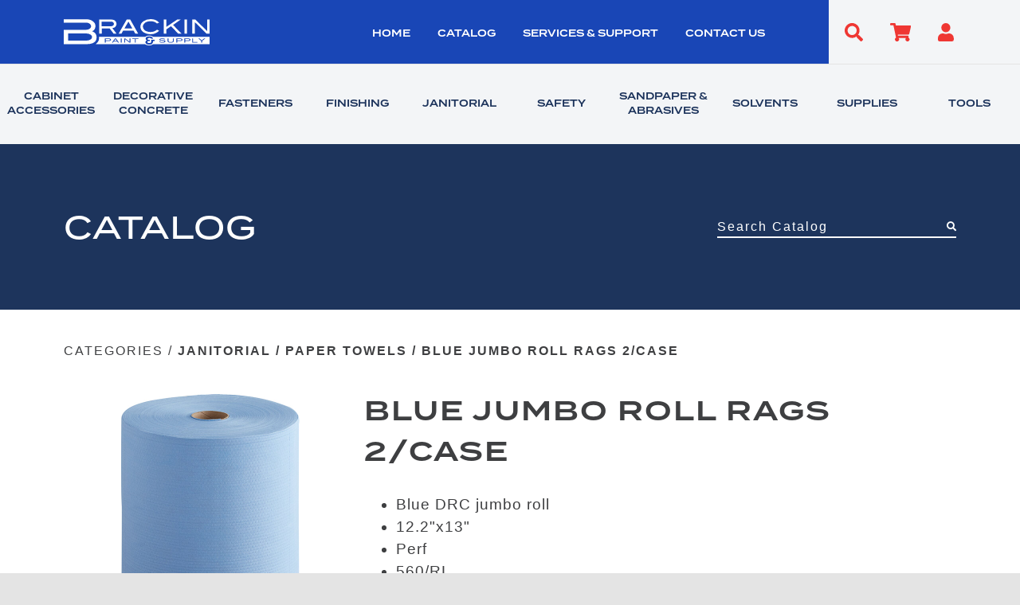

--- FILE ---
content_type: text/html; charset=UTF-8
request_url: https://brackinpaintandsupply.com/product/blue-jumbo-roll-rags/
body_size: 119011
content:

<!doctype html>
<html lang="en-US" class="no-js">
		<head>
				<!-- Meta Information -->
				<meta charset="UTF-8">
				<meta http-equiv="X-UA-Compatible" content="IE=edge,chrome=1">
				<meta name="viewport" content="width=device-width, initial-scale=1.0">
				<meta name="description" content="Dothan, AL">

				<!-- Website Title -->
				<title>BLUE JUMBO ROLL RAGS 2/CASE - Brackin Paint and Supply</title>

				<link rel="icon" href="https://brackinpaintandsupply.com/wp-content/themes/brackinpaintandsupply/img/favicon.png" type="image/x-icon" />
		    <link rel="apple-touch-icon" href="https://brackinpaintandsupply.com/wp-content/themes/brackinpaintandsupply/img/favicon.png"/>

				<!-- Google Analytics Prefetch -->
				<link href="//www.google-analytics.com" rel="dns-prefetch">
			
			<!-- Google tag (gtag.js) -->
<script async src="https://www.googletagmanager.com/gtag/js?id=G-TDE5KRG79F"></script>
<script>
  window.dataLayer = window.dataLayer || [];
  function gtag(){dataLayer.push(arguments);}
  gtag('js', new Date());

  gtag('config', 'G-TDE5KRG79F');
</script>

				<!-- Adobe Fonts -->
				<link rel="stylesheet" href="https://use.typekit.net/zvm4fpa.css">

				<!-- jQuery and Popper.js -->
				<script src="https://code.jquery.com/jquery-3.4.1.min.js" integrity="sha256-CSXorXvZcTkaix6Yvo6HppcZGetbYMGWSFlBw8HfCJo=" crossorigin="anonymous"></script>
				<script src="https://cdnjs.cloudflare.com/ajax/libs/jquery.form/4.3.0/jquery.form.min.js" integrity="sha384-qlmct0AOBiA2VPZkMY3+2WqkHtIQ9lSdAsAn5RUJD/3vA5MKDgSGcdmIv4ycVxyn" crossorigin="anonymous"></script>


				<!-- Boostrap 4.1.3 -->
				<link rel="stylesheet" href="https://stackpath.bootstrapcdn.com/bootstrap/4.1.3/css/bootstrap.min.css" integrity="sha384-MCw98/SFnGE8fJT3GXwEOngsV7Zt27NXFoaoApmYm81iuXoPkFOJwJ8ERdknLPMO" crossorigin="anonymous">
				<script src="https://stackpath.bootstrapcdn.com/bootstrap/4.1.3/js/bootstrap.min.js" integrity="sha384-ChfqqxuZUCnJSK3+MXmPNIyE6ZbWh2IMqE241rYiqJxyMiZ6OW/JmZQ5stwEULTy" crossorigin="anonymous"></script>


				<!-- Font Awesome -->
				<link rel="stylesheet" href="https://use.fontawesome.com/releases/v5.8.2/css/all.css" integrity="sha384-oS3vJWv+0UjzBfQzYUhtDYW+Pj2yciDJxpsK1OYPAYjqT085Qq/1cq5FLXAZQ7Ay" crossorigin="anonymous">

				<!-- Animate CSS -->
				<link rel="stylesheet" href="https://cdnjs.cloudflare.com/ajax/libs/animate.css/3.7.2/animate.min.css">

				<!-- Flexslider -->
				<link rel="stylesheet" href="/wp-content/themes/brackinpaintandsupply/flexslider/flexslider.css" type="text/css">
				<script src="/wp-content/themes/brackinpaintandsupply/flexslider/jquery.flexslider.js"></script>

				<meta name='robots' content='index, follow, max-image-preview:large, max-snippet:-1, max-video-preview:-1' />
<script>window._wca = window._wca || [];</script>

	<!-- This site is optimized with the Yoast SEO plugin v20.7 - https://yoast.com/wordpress/plugins/seo/ -->
	<link rel="canonical" href="https://brackinpaintandsupply.com/product/blue-jumbo-roll-rags/" />
	<meta property="og:locale" content="en_US" />
	<meta property="og:type" content="article" />
	<meta property="og:title" content="BLUE JUMBO ROLL RAGS 2/CASE - Brackin Paint and Supply" />
	<meta property="og:description" content="Blue DRC jumbo roll 12.2&#8243;x13&#8243; Perf 560/RL 2/case sold by case" />
	<meta property="og:url" content="https://brackinpaintandsupply.com/product/blue-jumbo-roll-rags/" />
	<meta property="og:site_name" content="Brackin Paint and Supply" />
	<meta property="article:modified_time" content="2026-01-13T17:03:44+00:00" />
	<meta property="og:image" content="https://brackinpaintandsupply.com/wp-content/uploads/2022/07/856j.jpg" />
	<meta property="og:image:width" content="600" />
	<meta property="og:image:height" content="600" />
	<meta property="og:image:type" content="image/jpeg" />
	<meta name="twitter:card" content="summary_large_image" />
	<script type="application/ld+json" class="yoast-schema-graph">{"@context":"https://schema.org","@graph":[{"@type":"WebPage","@id":"https://brackinpaintandsupply.com/product/blue-jumbo-roll-rags/","url":"https://brackinpaintandsupply.com/product/blue-jumbo-roll-rags/","name":"BLUE JUMBO ROLL RAGS 2/CASE - Brackin Paint and Supply","isPartOf":{"@id":"https://brackinpaintandsupply.com/#website"},"primaryImageOfPage":{"@id":"https://brackinpaintandsupply.com/product/blue-jumbo-roll-rags/#primaryimage"},"image":{"@id":"https://brackinpaintandsupply.com/product/blue-jumbo-roll-rags/#primaryimage"},"thumbnailUrl":"https://brackinpaintandsupply.com/wp-content/uploads/2022/07/856j.jpg","datePublished":"2022-07-14T20:59:33+00:00","dateModified":"2026-01-13T17:03:44+00:00","breadcrumb":{"@id":"https://brackinpaintandsupply.com/product/blue-jumbo-roll-rags/#breadcrumb"},"inLanguage":"en-US","potentialAction":[{"@type":"ReadAction","target":["https://brackinpaintandsupply.com/product/blue-jumbo-roll-rags/"]}]},{"@type":"ImageObject","inLanguage":"en-US","@id":"https://brackinpaintandsupply.com/product/blue-jumbo-roll-rags/#primaryimage","url":"https://brackinpaintandsupply.com/wp-content/uploads/2022/07/856j.jpg","contentUrl":"https://brackinpaintandsupply.com/wp-content/uploads/2022/07/856j.jpg","width":600,"height":600},{"@type":"BreadcrumbList","@id":"https://brackinpaintandsupply.com/product/blue-jumbo-roll-rags/#breadcrumb","itemListElement":[{"@type":"ListItem","position":1,"name":"Home","item":"https://brackinpaintandsupply.com/"},{"@type":"ListItem","position":2,"name":"BLUE JUMBO ROLL RAGS 2/CASE"}]},{"@type":"WebSite","@id":"https://brackinpaintandsupply.com/#website","url":"https://brackinpaintandsupply.com/","name":"Brackin Paint and Supply","description":"Dothan, AL","potentialAction":[{"@type":"SearchAction","target":{"@type":"EntryPoint","urlTemplate":"https://brackinpaintandsupply.com/?s={search_term_string}"},"query-input":"required name=search_term_string"}],"inLanguage":"en-US"}]}</script>
	<!-- / Yoast SEO plugin. -->


<link rel='dns-prefetch' href='//www.googletagmanager.com' />
<link rel='dns-prefetch' href='//stats.wp.com' />
<link rel='dns-prefetch' href='//c0.wp.com' />
<link rel="alternate" title="oEmbed (JSON)" type="application/json+oembed" href="https://brackinpaintandsupply.com/wp-json/oembed/1.0/embed?url=https%3A%2F%2Fbrackinpaintandsupply.com%2Fproduct%2Fblue-jumbo-roll-rags%2F" />
<link rel="alternate" title="oEmbed (XML)" type="text/xml+oembed" href="https://brackinpaintandsupply.com/wp-json/oembed/1.0/embed?url=https%3A%2F%2Fbrackinpaintandsupply.com%2Fproduct%2Fblue-jumbo-roll-rags%2F&#038;format=xml" />
<style id='wp-img-auto-sizes-contain-inline-css' type='text/css'>
img:is([sizes=auto i],[sizes^="auto," i]){contain-intrinsic-size:3000px 1500px}
/*# sourceURL=wp-img-auto-sizes-contain-inline-css */
</style>
<link rel='stylesheet' id='wc-blocks-integration-css' href='https://brackinpaintandsupply.com/wp-content/plugins/woocommerce-payments/vendor/woocommerce/subscriptions-core/build/index.css?ver=5.7.2' media='all' />
<style id='wp-emoji-styles-inline-css' type='text/css'>

	img.wp-smiley, img.emoji {
		display: inline !important;
		border: none !important;
		box-shadow: none !important;
		height: 1em !important;
		width: 1em !important;
		margin: 0 0.07em !important;
		vertical-align: -0.1em !important;
		background: none !important;
		padding: 0 !important;
	}
/*# sourceURL=wp-emoji-styles-inline-css */
</style>
<style id='wp-block-library-inline-css' type='text/css'>
:root{--wp-block-synced-color:#7a00df;--wp-block-synced-color--rgb:122,0,223;--wp-bound-block-color:var(--wp-block-synced-color);--wp-editor-canvas-background:#ddd;--wp-admin-theme-color:#007cba;--wp-admin-theme-color--rgb:0,124,186;--wp-admin-theme-color-darker-10:#006ba1;--wp-admin-theme-color-darker-10--rgb:0,107,160.5;--wp-admin-theme-color-darker-20:#005a87;--wp-admin-theme-color-darker-20--rgb:0,90,135;--wp-admin-border-width-focus:2px}@media (min-resolution:192dpi){:root{--wp-admin-border-width-focus:1.5px}}.wp-element-button{cursor:pointer}:root .has-very-light-gray-background-color{background-color:#eee}:root .has-very-dark-gray-background-color{background-color:#313131}:root .has-very-light-gray-color{color:#eee}:root .has-very-dark-gray-color{color:#313131}:root .has-vivid-green-cyan-to-vivid-cyan-blue-gradient-background{background:linear-gradient(135deg,#00d084,#0693e3)}:root .has-purple-crush-gradient-background{background:linear-gradient(135deg,#34e2e4,#4721fb 50%,#ab1dfe)}:root .has-hazy-dawn-gradient-background{background:linear-gradient(135deg,#faaca8,#dad0ec)}:root .has-subdued-olive-gradient-background{background:linear-gradient(135deg,#fafae1,#67a671)}:root .has-atomic-cream-gradient-background{background:linear-gradient(135deg,#fdd79a,#004a59)}:root .has-nightshade-gradient-background{background:linear-gradient(135deg,#330968,#31cdcf)}:root .has-midnight-gradient-background{background:linear-gradient(135deg,#020381,#2874fc)}:root{--wp--preset--font-size--normal:16px;--wp--preset--font-size--huge:42px}.has-regular-font-size{font-size:1em}.has-larger-font-size{font-size:2.625em}.has-normal-font-size{font-size:var(--wp--preset--font-size--normal)}.has-huge-font-size{font-size:var(--wp--preset--font-size--huge)}.has-text-align-center{text-align:center}.has-text-align-left{text-align:left}.has-text-align-right{text-align:right}.has-fit-text{white-space:nowrap!important}#end-resizable-editor-section{display:none}.aligncenter{clear:both}.items-justified-left{justify-content:flex-start}.items-justified-center{justify-content:center}.items-justified-right{justify-content:flex-end}.items-justified-space-between{justify-content:space-between}.screen-reader-text{border:0;clip-path:inset(50%);height:1px;margin:-1px;overflow:hidden;padding:0;position:absolute;width:1px;word-wrap:normal!important}.screen-reader-text:focus{background-color:#ddd;clip-path:none;color:#444;display:block;font-size:1em;height:auto;left:5px;line-height:normal;padding:15px 23px 14px;text-decoration:none;top:5px;width:auto;z-index:100000}html :where(.has-border-color){border-style:solid}html :where([style*=border-top-color]){border-top-style:solid}html :where([style*=border-right-color]){border-right-style:solid}html :where([style*=border-bottom-color]){border-bottom-style:solid}html :where([style*=border-left-color]){border-left-style:solid}html :where([style*=border-width]){border-style:solid}html :where([style*=border-top-width]){border-top-style:solid}html :where([style*=border-right-width]){border-right-style:solid}html :where([style*=border-bottom-width]){border-bottom-style:solid}html :where([style*=border-left-width]){border-left-style:solid}html :where(img[class*=wp-image-]){height:auto;max-width:100%}:where(figure){margin:0 0 1em}html :where(.is-position-sticky){--wp-admin--admin-bar--position-offset:var(--wp-admin--admin-bar--height,0px)}@media screen and (max-width:600px){html :where(.is-position-sticky){--wp-admin--admin-bar--position-offset:0px}}
.has-text-align-justify{text-align:justify;}

/*# sourceURL=wp-block-library-inline-css */
</style><style id='global-styles-inline-css' type='text/css'>
:root{--wp--preset--aspect-ratio--square: 1;--wp--preset--aspect-ratio--4-3: 4/3;--wp--preset--aspect-ratio--3-4: 3/4;--wp--preset--aspect-ratio--3-2: 3/2;--wp--preset--aspect-ratio--2-3: 2/3;--wp--preset--aspect-ratio--16-9: 16/9;--wp--preset--aspect-ratio--9-16: 9/16;--wp--preset--color--black: #000000;--wp--preset--color--cyan-bluish-gray: #abb8c3;--wp--preset--color--white: #ffffff;--wp--preset--color--pale-pink: #f78da7;--wp--preset--color--vivid-red: #cf2e2e;--wp--preset--color--luminous-vivid-orange: #ff6900;--wp--preset--color--luminous-vivid-amber: #fcb900;--wp--preset--color--light-green-cyan: #7bdcb5;--wp--preset--color--vivid-green-cyan: #00d084;--wp--preset--color--pale-cyan-blue: #8ed1fc;--wp--preset--color--vivid-cyan-blue: #0693e3;--wp--preset--color--vivid-purple: #9b51e0;--wp--preset--gradient--vivid-cyan-blue-to-vivid-purple: linear-gradient(135deg,rgb(6,147,227) 0%,rgb(155,81,224) 100%);--wp--preset--gradient--light-green-cyan-to-vivid-green-cyan: linear-gradient(135deg,rgb(122,220,180) 0%,rgb(0,208,130) 100%);--wp--preset--gradient--luminous-vivid-amber-to-luminous-vivid-orange: linear-gradient(135deg,rgb(252,185,0) 0%,rgb(255,105,0) 100%);--wp--preset--gradient--luminous-vivid-orange-to-vivid-red: linear-gradient(135deg,rgb(255,105,0) 0%,rgb(207,46,46) 100%);--wp--preset--gradient--very-light-gray-to-cyan-bluish-gray: linear-gradient(135deg,rgb(238,238,238) 0%,rgb(169,184,195) 100%);--wp--preset--gradient--cool-to-warm-spectrum: linear-gradient(135deg,rgb(74,234,220) 0%,rgb(151,120,209) 20%,rgb(207,42,186) 40%,rgb(238,44,130) 60%,rgb(251,105,98) 80%,rgb(254,248,76) 100%);--wp--preset--gradient--blush-light-purple: linear-gradient(135deg,rgb(255,206,236) 0%,rgb(152,150,240) 100%);--wp--preset--gradient--blush-bordeaux: linear-gradient(135deg,rgb(254,205,165) 0%,rgb(254,45,45) 50%,rgb(107,0,62) 100%);--wp--preset--gradient--luminous-dusk: linear-gradient(135deg,rgb(255,203,112) 0%,rgb(199,81,192) 50%,rgb(65,88,208) 100%);--wp--preset--gradient--pale-ocean: linear-gradient(135deg,rgb(255,245,203) 0%,rgb(182,227,212) 50%,rgb(51,167,181) 100%);--wp--preset--gradient--electric-grass: linear-gradient(135deg,rgb(202,248,128) 0%,rgb(113,206,126) 100%);--wp--preset--gradient--midnight: linear-gradient(135deg,rgb(2,3,129) 0%,rgb(40,116,252) 100%);--wp--preset--font-size--small: 13px;--wp--preset--font-size--medium: 20px;--wp--preset--font-size--large: 36px;--wp--preset--font-size--x-large: 42px;--wp--preset--spacing--20: 0.44rem;--wp--preset--spacing--30: 0.67rem;--wp--preset--spacing--40: 1rem;--wp--preset--spacing--50: 1.5rem;--wp--preset--spacing--60: 2.25rem;--wp--preset--spacing--70: 3.38rem;--wp--preset--spacing--80: 5.06rem;--wp--preset--shadow--natural: 6px 6px 9px rgba(0, 0, 0, 0.2);--wp--preset--shadow--deep: 12px 12px 50px rgba(0, 0, 0, 0.4);--wp--preset--shadow--sharp: 6px 6px 0px rgba(0, 0, 0, 0.2);--wp--preset--shadow--outlined: 6px 6px 0px -3px rgb(255, 255, 255), 6px 6px rgb(0, 0, 0);--wp--preset--shadow--crisp: 6px 6px 0px rgb(0, 0, 0);}:where(.is-layout-flex){gap: 0.5em;}:where(.is-layout-grid){gap: 0.5em;}body .is-layout-flex{display: flex;}.is-layout-flex{flex-wrap: wrap;align-items: center;}.is-layout-flex > :is(*, div){margin: 0;}body .is-layout-grid{display: grid;}.is-layout-grid > :is(*, div){margin: 0;}:where(.wp-block-columns.is-layout-flex){gap: 2em;}:where(.wp-block-columns.is-layout-grid){gap: 2em;}:where(.wp-block-post-template.is-layout-flex){gap: 1.25em;}:where(.wp-block-post-template.is-layout-grid){gap: 1.25em;}.has-black-color{color: var(--wp--preset--color--black) !important;}.has-cyan-bluish-gray-color{color: var(--wp--preset--color--cyan-bluish-gray) !important;}.has-white-color{color: var(--wp--preset--color--white) !important;}.has-pale-pink-color{color: var(--wp--preset--color--pale-pink) !important;}.has-vivid-red-color{color: var(--wp--preset--color--vivid-red) !important;}.has-luminous-vivid-orange-color{color: var(--wp--preset--color--luminous-vivid-orange) !important;}.has-luminous-vivid-amber-color{color: var(--wp--preset--color--luminous-vivid-amber) !important;}.has-light-green-cyan-color{color: var(--wp--preset--color--light-green-cyan) !important;}.has-vivid-green-cyan-color{color: var(--wp--preset--color--vivid-green-cyan) !important;}.has-pale-cyan-blue-color{color: var(--wp--preset--color--pale-cyan-blue) !important;}.has-vivid-cyan-blue-color{color: var(--wp--preset--color--vivid-cyan-blue) !important;}.has-vivid-purple-color{color: var(--wp--preset--color--vivid-purple) !important;}.has-black-background-color{background-color: var(--wp--preset--color--black) !important;}.has-cyan-bluish-gray-background-color{background-color: var(--wp--preset--color--cyan-bluish-gray) !important;}.has-white-background-color{background-color: var(--wp--preset--color--white) !important;}.has-pale-pink-background-color{background-color: var(--wp--preset--color--pale-pink) !important;}.has-vivid-red-background-color{background-color: var(--wp--preset--color--vivid-red) !important;}.has-luminous-vivid-orange-background-color{background-color: var(--wp--preset--color--luminous-vivid-orange) !important;}.has-luminous-vivid-amber-background-color{background-color: var(--wp--preset--color--luminous-vivid-amber) !important;}.has-light-green-cyan-background-color{background-color: var(--wp--preset--color--light-green-cyan) !important;}.has-vivid-green-cyan-background-color{background-color: var(--wp--preset--color--vivid-green-cyan) !important;}.has-pale-cyan-blue-background-color{background-color: var(--wp--preset--color--pale-cyan-blue) !important;}.has-vivid-cyan-blue-background-color{background-color: var(--wp--preset--color--vivid-cyan-blue) !important;}.has-vivid-purple-background-color{background-color: var(--wp--preset--color--vivid-purple) !important;}.has-black-border-color{border-color: var(--wp--preset--color--black) !important;}.has-cyan-bluish-gray-border-color{border-color: var(--wp--preset--color--cyan-bluish-gray) !important;}.has-white-border-color{border-color: var(--wp--preset--color--white) !important;}.has-pale-pink-border-color{border-color: var(--wp--preset--color--pale-pink) !important;}.has-vivid-red-border-color{border-color: var(--wp--preset--color--vivid-red) !important;}.has-luminous-vivid-orange-border-color{border-color: var(--wp--preset--color--luminous-vivid-orange) !important;}.has-luminous-vivid-amber-border-color{border-color: var(--wp--preset--color--luminous-vivid-amber) !important;}.has-light-green-cyan-border-color{border-color: var(--wp--preset--color--light-green-cyan) !important;}.has-vivid-green-cyan-border-color{border-color: var(--wp--preset--color--vivid-green-cyan) !important;}.has-pale-cyan-blue-border-color{border-color: var(--wp--preset--color--pale-cyan-blue) !important;}.has-vivid-cyan-blue-border-color{border-color: var(--wp--preset--color--vivid-cyan-blue) !important;}.has-vivid-purple-border-color{border-color: var(--wp--preset--color--vivid-purple) !important;}.has-vivid-cyan-blue-to-vivid-purple-gradient-background{background: var(--wp--preset--gradient--vivid-cyan-blue-to-vivid-purple) !important;}.has-light-green-cyan-to-vivid-green-cyan-gradient-background{background: var(--wp--preset--gradient--light-green-cyan-to-vivid-green-cyan) !important;}.has-luminous-vivid-amber-to-luminous-vivid-orange-gradient-background{background: var(--wp--preset--gradient--luminous-vivid-amber-to-luminous-vivid-orange) !important;}.has-luminous-vivid-orange-to-vivid-red-gradient-background{background: var(--wp--preset--gradient--luminous-vivid-orange-to-vivid-red) !important;}.has-very-light-gray-to-cyan-bluish-gray-gradient-background{background: var(--wp--preset--gradient--very-light-gray-to-cyan-bluish-gray) !important;}.has-cool-to-warm-spectrum-gradient-background{background: var(--wp--preset--gradient--cool-to-warm-spectrum) !important;}.has-blush-light-purple-gradient-background{background: var(--wp--preset--gradient--blush-light-purple) !important;}.has-blush-bordeaux-gradient-background{background: var(--wp--preset--gradient--blush-bordeaux) !important;}.has-luminous-dusk-gradient-background{background: var(--wp--preset--gradient--luminous-dusk) !important;}.has-pale-ocean-gradient-background{background: var(--wp--preset--gradient--pale-ocean) !important;}.has-electric-grass-gradient-background{background: var(--wp--preset--gradient--electric-grass) !important;}.has-midnight-gradient-background{background: var(--wp--preset--gradient--midnight) !important;}.has-small-font-size{font-size: var(--wp--preset--font-size--small) !important;}.has-medium-font-size{font-size: var(--wp--preset--font-size--medium) !important;}.has-large-font-size{font-size: var(--wp--preset--font-size--large) !important;}.has-x-large-font-size{font-size: var(--wp--preset--font-size--x-large) !important;}
/*# sourceURL=global-styles-inline-css */
</style>

<style id='classic-theme-styles-inline-css' type='text/css'>
/*! This file is auto-generated */
.wp-block-button__link{color:#fff;background-color:#32373c;border-radius:9999px;box-shadow:none;text-decoration:none;padding:calc(.667em + 2px) calc(1.333em + 2px);font-size:1.125em}.wp-block-file__button{background:#32373c;color:#fff;text-decoration:none}
/*# sourceURL=/wp-includes/css/classic-themes.min.css */
</style>
<link rel='stylesheet' id='photoswipe-css' href='https://c0.wp.com/p/woocommerce/7.6.0/assets/css/photoswipe/photoswipe.min.css' media='all' />
<link rel='stylesheet' id='photoswipe-default-skin-css' href='https://c0.wp.com/p/woocommerce/7.6.0/assets/css/photoswipe/default-skin/default-skin.min.css' media='all' />
<link rel='stylesheet' id='woocommerce-layout-css' href='https://c0.wp.com/p/woocommerce/7.6.0/assets/css/woocommerce-layout.css' media='all' />
<style id='woocommerce-layout-inline-css' type='text/css'>

	.infinite-scroll .woocommerce-pagination {
		display: none;
	}
/*# sourceURL=woocommerce-layout-inline-css */
</style>
<link rel='stylesheet' id='woocommerce-smallscreen-css' href='https://c0.wp.com/p/woocommerce/7.6.0/assets/css/woocommerce-smallscreen.css' media='only screen and (max-width: 768px)' />
<link rel='stylesheet' id='woocommerce-general-css' href='https://c0.wp.com/p/woocommerce/7.6.0/assets/css/woocommerce.css' media='all' />
<style id='woocommerce-inline-inline-css' type='text/css'>
.woocommerce form .form-row .required { visibility: visible; }
/*# sourceURL=woocommerce-inline-inline-css */
</style>
<link rel='stylesheet' id='pcpdev-css' href='https://brackinpaintandsupply.com/wp-content/themes/brackinpaintandsupply/assets/css/base.css?ver=1.0' media='all' />
<link rel='stylesheet' id='flexslider-css' href='https://brackinpaintandsupply.com/wp-content/themes/brackinpaintandsupply/flexslider/flexslider.css?ver=1.0' media='all' />
<link rel='stylesheet' id='style-css' href='https://brackinpaintandsupply.com/wp-content/themes/brackinpaintandsupply/style.css?ver=1768525611' media='all' />
<link rel='stylesheet' id='jetpack_css-css' href='https://c0.wp.com/p/jetpack/12.1.2/css/jetpack.css' media='all' />
<script type="text/javascript" src="https://c0.wp.com/c/6.9/wp-includes/js/jquery/jquery.min.js" id="jquery-core-js"></script>
<script type="text/javascript" src="https://c0.wp.com/c/6.9/wp-includes/js/jquery/jquery-migrate.min.js" id="jquery-migrate-js"></script>
<script type="text/javascript" id="google-analytics-opt-out-js-after">
/* <![CDATA[ */
			var gaProperty = 'G-TDE5KRG79F';
			var disableStr = 'ga-disable-' + gaProperty;
			if ( document.cookie.indexOf( disableStr + '=true' ) > -1 ) {
				window[disableStr] = true;
			}
			function gaOptout() {
				document.cookie = disableStr + '=true; expires=Thu, 31 Dec 2099 23:59:59 UTC; path=/';
				window[disableStr] = true;
			}
//# sourceURL=google-analytics-opt-out-js-after
/* ]]> */
</script>
<script type="text/javascript" src="https://www.googletagmanager.com/gtag/js?id=G-TDE5KRG79F" id="google-tag-manager-js"></script>
<script type="text/javascript" id="google-tag-manager-js-after">
/* <![CDATA[ */
		window.dataLayer = window.dataLayer || [];
		function gtag(){dataLayer.push(arguments);}
		gtag('js', new Date());
		gtag('set', 'developer_id.dOGY3NW', true);

		gtag('config', 'G-TDE5KRG79F', {
			'allow_google_signals': true,
			'link_attribution': true,
			'anonymize_ip': true,
			'linker':{
				'domains': [],
				'allow_incoming': false,
			},
			'custom_map': {
				'dimension1': 'logged_in'
			},
			'logged_in': 'no'
		} );

		
		
//# sourceURL=google-tag-manager-js-after
/* ]]> */
</script>
<script type="text/javascript" id="WCPAY_ASSETS-js-extra">
/* <![CDATA[ */
var wcpayAssets = {"url":"https://brackinpaintandsupply.com/wp-content/plugins/woocommerce-payments/dist/"};
//# sourceURL=WCPAY_ASSETS-js-extra
/* ]]> */
</script>
<script defer type="text/javascript" src="https://stats.wp.com/s-202603.js" id="woocommerce-analytics-js"></script>
<link rel="https://api.w.org/" href="https://brackinpaintandsupply.com/wp-json/" /><link rel="alternate" title="JSON" type="application/json" href="https://brackinpaintandsupply.com/wp-json/wp/v3/product/13047" /><!-- Google tag (gtag.js) -->
<script async src="https://www.googletagmanager.com/gtag/js?id=G-V7FH6ZHJSE"></script>
<script>
  window.dataLayer = window.dataLayer || [];
  function gtag(){dataLayer.push(arguments);}
  gtag('js', new Date());

  gtag('config', 'G-V7FH6ZHJSE');
</script>

<!-- AcuityAds Pixel -->
<script>
    'use strict'
    !(function(a, e) {
        if (!a.aap) {
            a.aap = function(e) {
                ;(a.acuityAdsEventQueue = a.acuityAdsEventQueue || []).push(e)
            }
            var t = 'script'
            var i = e.createElement(t)
            i.async = true
            i.src = 'https://origin.acuityplatform.com/event/v2/pixel.js'
            var c = e.getElementsByTagName(t)[0]
            c.parentNode.insertBefore(i, c)
            a.acuityPiggybackCallback = function(e) {
                a.acuityParseResponse(e)
            }
        }
    })(window, document)
    aap({ pixelKey: '8536347913560478112' })
</script>
<!-- AcuityAds Pixel -->

<script type='application/ld+json'>
{
  "@context": "http://www.schema.org",
  "@type":"LocalBusiness",
  "name": "Brackin Paint & Supply",
  "url": "https://brackinpaintandsupply.com/",
  "image": "https://brackinpaintandsupply.com/wp-content/uploads/2021/08/brackin.svg",
  "priceRange": "$$",
  "address": {
    "@type": "PostalAddress",
    "streetAddress": "725 South Oates Street",
    "addressLocality": "Dothan",
    "addressRegion": "AL",
    "postalCode": "36301"
  },
  "geo": {
    "@type": "GeoCoordinates",
    "latitude": "31.2151628",
    "longitude": "-85.3931596"
  },
    "telephone": "334.793.4330",
    "email": "support@brackin.us",
    "openingHours": ["Monday - Friday : 7am to 5pm", "Saturday - Sunday : Closed", "Online 24/7"]
}
</script>	<style>img#wpstats{display:none}</style>
				<script>
			document.documentElement.className = document.documentElement.className.replace( 'no-js', 'js' );
		</script>
				<style>
			.no-js img.lazyload { display: none; }
			figure.wp-block-image img.lazyloading { min-width: 150px; }
							.lazyload, .lazyloading { opacity: 0; }
				.lazyloaded {
					opacity: 1;
					transition: opacity 400ms;
					transition-delay: 0ms;
				}
					</style>
		<!-- Google site verification - Google for WooCommerce -->
<meta name="google-site-verification" content="bHNYt2DU1dD3y3YsnQBRPyoZLrA5v0bqr2qmKkVJvFw" />
        <style type="text/css">
            .header {
                background-color: ;
            }
        </style>
            <style type="text/css">
            body, .footer {
                background-color: ;
            }
        </style>
            <style type="text/css">
            .nav ul li a {
                color: ;
            }
        </style>
            <style type="text/css">
            body a {
                color: ;
            }
        </style>
    	<noscript><style>.woocommerce-product-gallery{ opacity: 1 !important; }</style></noscript>
	
				<!-- Add placeholder text to footer login form -->
				<script>
						jQuery(document).ready(function() {
								jQuery('.footer__login-form #user_login').attr('placeholder', 'Username');
								jQuery('.footer__login-form #user_pass').attr('placeholder', 'Password');
						});
				</script>

				<!-- Menu Toggle -->
				<script>
						jQuery(document).ready(function() {
								jQuery('.burger-icon').click(function() {
										jQuery('.mobile-menu').toggleClass('open');
										jQuery('.burger-icon').toggleClass('open');
								});
						});
				</script>

				<!-- Image Adjuster -->
				<script>
						jQuery(document).ready(function() {
								jQuery( ".select2-selection__rendered" ).change(function() {
										alert( "Handler for .change() called." );
								});
						});
				</script>

				<!-- Category Drop Down on all pages, and Search Box on Catalog Page -->
				<script>
				    // Dropdown Category Search
				    jQuery(document).ready(function() {
				        // define variables
				        let category;
				        let obj;
				        let parameters;
				        // toggle categories dropdown
				        jQuery('.button--categories').click(function() {
				            jQuery('.dropdown-categories').toggleClass('show');
				        });
								jQuery('.category-search-link').click(function() {
										let getUrl = window.location;
										let baseUrl = getUrl .protocol + "//" + getUrl.host;
										category = jQuery(this).attr('data-slug');
										window.location.href = baseUrl + "/catalog/" + "?" + "category=" + category;
								});
				    });
				</script>

				<!-- Footer Form Adjustments -->
				<script>
						jQuery(document).ready(function() {
								jQuery('.footer__login-form input[name="username"]').attr('placeholder', 'Username');
								jQuery('.footer__login-form input[name="password"]').attr('placeholder', 'Password');
								jQuery('.footer__login-form button[type="submit"]').text('LOG IN');
						});
				</script>

				<!-- Flex Slider — Home -->
				<script>
				    jQuery(window).load(function() {
				        $('.flexslider-home').flexslider({
				            animation: "fade",
										animationLoop: true,
										pauseOnAction: false,
										pauseOnHover: false,
										controlNav: false,
										directionNav: false,
										keyboard: false,
										multipleKeyboard: false,
										mousewheel: false,
										pausePlay: false,
										slideshowSpeed: 5000,
										animationSpeed: 1250,
				            rtl: true,
										fadeFirstSlide: false
				        });
				    });
				</script>

				<!-- Flex Slider — Interior -->
				<script>
				    jQuery(window).load(function() {
				        $('.flexslider-interior').flexslider({
				            animation: "fade",
										animationLoop: true,
										pauseOnAction: false,
										pauseOnHover: false,
										controlNav: false,
										directionNav: false,
										keyboard: false,
										multipleKeyboard: false,
										mousewheel: false,
										pausePlay: false,
										slideshowSpeed: 5000,
										animationSpeed: 1250,
				            rtl: true,
										fadeFirstSlide: false
				        });
				    });
				</script>

				<!-- Home Page Search -->
				<script>
						jQuery(document).ready(function() {
								jQuery('#home-search-icon').click(function() {
										if (jQuery('.search-field').hasClass('open') && jQuery('.search-field input').val()) {
												window.location.href = '/catalog/?search=' + jQuery('.search-field input').val();
										}	else {
												jQuery(this).parent().parent().next().toggleClass('open');
										}
								});
								jQuery(".search-field input").keyup(function(event) {
								    if (event.keyCode === 13 && jQuery('.search-field input').val()) {
								        window.location.href = '/catalog/?search=' + jQuery('.search-field input').val();
								    }
								});
						});
				</script>

				<!-- Twirly Script -->
				<script>
				    $(document).ready(function() {
				        $(".caret").click(function() {
				            $(this).parent().next().toggleClass('open');
				            $(this).toggleClass('open');
				        });
				    });
				</script>

		</head>

		<body data-rsssl=1 class="wp-singular product-template-default single single-product postid-13047 wp-theme-brackinpaintandsupply theme-brackinpaintandsupply woocommerce woocommerce-page woocommerce-no-js blue-jumbo-roll-rags">
			<!-- Google Tag Manager -->
			<noscript>
					<iframe  height="0" width="0" style="display: none; visibility: hidden;" data-src="https://www.googletagmanager.com/ns.html?id=GTM-KQFZ4FV" class="lazyload" src="[data-uri]"></iframe>
			</noscript>
					<header class="large-screens">
							<div class="header__left">
									<a id="brand" href="/">
											<img  alt="brand" data-src="/wp-content/uploads/2021/08/brackin.svg" class="lazyload" src="[data-uri]" /><noscript><img  alt="brand" data-src="/wp-content/uploads/2021/08/brackin.svg" class="lazyload" src="[data-uri]" /><noscript><img src="/wp-content/uploads/2021/08/brackin.svg" alt="brand" /></noscript></noscript>
									</a>
									<div class="header__menu">
											<ul id="menu-main-menu" class="menu"><li id="menu-item-23" class="menu-item menu-item-type-post_type menu-item-object-page menu-item-home menu-item-23"><a href="https://brackinpaintandsupply.com/">HOME</a></li>
<li id="menu-item-24" class="menu-item menu-item-type-post_type menu-item-object-page menu-item-24"><a href="https://brackinpaintandsupply.com/catalog/">Catalog</a></li>
<li id="menu-item-25" class="menu-item menu-item-type-post_type menu-item-object-page menu-item-25"><a href="https://brackinpaintandsupply.com/services-and-support/">Services &#038; Support</a></li>
<li id="menu-item-26" class="menu-item menu-item-type-post_type menu-item-object-page menu-item-26"><a href="https://brackinpaintandsupply.com/contact-us/">CONTACT US</a></li>
</ul>									</div>
							</div>
							<div class="header__right">
									<div class="icon-set">
											<a id="home-search-icon"><img  alt="search-icon" data-src="/wp-content/uploads/2021/08/search.svg" class="lazyload" src="[data-uri]" /><noscript><img  alt="search-icon" data-src="/wp-content/uploads/2021/08/search.svg" class="lazyload" src="[data-uri]" /><noscript><img src="/wp-content/uploads/2021/08/search.svg" alt="search-icon" /></noscript></noscript></a>
											<a href="/cart/"><img  alt="cart-icon" data-src="/wp-content/uploads/2021/08/shoppingcart.svg" class="lazyload" src="[data-uri]" /><noscript><img src="/wp-content/uploads/2021/08/shoppingcart.svg" alt="cart-icon" /></noscript></a>
											<a href="/my-account/"><img  alt="member-login-icon" data-src="/wp-content/uploads/2021/08/memberlogin.svg" class="lazyload" src="[data-uri]" /><noscript><img src="/wp-content/uploads/2021/08/memberlogin.svg" alt="member-login-icon" /></noscript></a>
									</div>
									<!-- <div class="icon-set">
											<a href="#"><img  alt="search-icon" data-src="/wp-content/uploads/2021/08/search.svg" class="lazyload" src="[data-uri]" /><noscript><img  alt="search-icon" data-src="/wp-content/uploads/2021/08/search.svg" class="lazyload" src="[data-uri]" /><noscript><img src="/wp-content/uploads/2021/08/search.svg" alt="search-icon" /></noscript></noscript></a>
									</div> -->
							</div>
							<div class="search-field">
									<input type="text" name="search" value="" />
							</div>
					</header>
					<header class="mobile-screens unit-wrapper-thin">
							<div class="mobile-header--wrapper">
									<a id="brand" href="/">
											<img  alt="brand" data-src="/wp-content/uploads/2021/08/brackin.svg" class="lazyload" src="[data-uri]" /><noscript><img  alt="brand" data-src="/wp-content/uploads/2021/08/brackin.svg" class="lazyload" src="[data-uri]" /><noscript><img src="/wp-content/uploads/2021/08/brackin.svg" alt="brand" /></noscript></noscript>
									</a>
									<div class="burger-menu">

									</div>
							</div>
							<div class="burger-icon">
									<div class="burger--line burger--top"></div>
									<div class="burger--line burger--cheese"></div>
									<div class="burger--line burger--patty"></div>
									<div class="burger--line burger--bottom"></div>
							</div>
							<div class="mobile-menu">
									<div class="outer-wrapper">
											<div id="mobile-cat-menu--wrapper">
																										<div class="menu-item">
															<a href="/">HOME</a>
													</div>
																										<div class="link--wrapper">
															<img   data-src="/wp-content/uploads/2022/05/icon_down-arrow.svg" class="caret lazyload" src="[data-uri]"><noscript><img   data-src="/wp-content/uploads/2022/05/icon_down-arrow.svg" class="caret lazyload" src="[data-uri]"><noscript><img   data-src="/wp-content/uploads/2022/05/icon_down-arrow.svg" class="caret lazyload" src="[data-uri]"><noscript><img   data-src="/wp-content/uploads/2022/05/icon_down-arrow.svg" class="caret lazyload" src="[data-uri]"><noscript><img   data-src="/wp-content/uploads/2022/05/icon_down-arrow.svg" class="caret lazyload" src="[data-uri]"><noscript><img   data-src="/wp-content/uploads/2022/05/icon_down-arrow.svg" class="caret lazyload" src="[data-uri]"><noscript><img   data-src="/wp-content/uploads/2022/05/icon_down-arrow.svg" class="caret lazyload" src="[data-uri]"><noscript><img   data-src="/wp-content/uploads/2022/05/icon_down-arrow.svg" class="caret lazyload" src="[data-uri]"><noscript><img   data-src="/wp-content/uploads/2022/05/icon_down-arrow.svg" class="caret lazyload" src="[data-uri]"><noscript><img   data-src="/wp-content/uploads/2022/05/icon_down-arrow.svg" class="caret lazyload" src="[data-uri]"><noscript><img   data-src="/wp-content/uploads/2022/05/icon_down-arrow.svg" class="caret lazyload" src="[data-uri]"><noscript><img class="caret" src="/wp-content/uploads/2022/05/icon_down-arrow.svg"></noscript></noscript></noscript></noscript></noscript></noscript></noscript></noscript></noscript></noscript></noscript>
															<a href="/catalog/">Catalog</a>
													</div>
													<div class="catalog-menu"> 																	<div class="category-item">
																			<div class="link--wrapper">
																					<img   data-src="/wp-content/uploads/2022/05/icon_down-arrow.svg" class="caret lazyload" src="[data-uri]"><noscript><img   data-src="/wp-content/uploads/2022/05/icon_down-arrow.svg" class="caret lazyload" src="[data-uri]"><noscript><img   data-src="/wp-content/uploads/2022/05/icon_down-arrow.svg" class="caret lazyload" src="[data-uri]"><noscript><img   data-src="/wp-content/uploads/2022/05/icon_down-arrow.svg" class="caret lazyload" src="[data-uri]"><noscript><img   data-src="/wp-content/uploads/2022/05/icon_down-arrow.svg" class="caret lazyload" src="[data-uri]"><noscript><img   data-src="/wp-content/uploads/2022/05/icon_down-arrow.svg" class="caret lazyload" src="[data-uri]"><noscript><img   data-src="/wp-content/uploads/2022/05/icon_down-arrow.svg" class="caret lazyload" src="[data-uri]"><noscript><img   data-src="/wp-content/uploads/2022/05/icon_down-arrow.svg" class="caret lazyload" src="[data-uri]"><noscript><img   data-src="/wp-content/uploads/2022/05/icon_down-arrow.svg" class="caret lazyload" src="[data-uri]"><noscript><img   data-src="/wp-content/uploads/2022/05/icon_down-arrow.svg" class="caret lazyload" src="[data-uri]"><noscript><img   data-src="/wp-content/uploads/2022/05/icon_down-arrow.svg" class="caret lazyload" src="[data-uri]"><noscript><img class="caret" src="/wp-content/uploads/2022/05/icon_down-arrow.svg"></noscript></noscript></noscript></noscript></noscript></noscript></noscript></noscript></noscript></noscript></noscript>
																					<a href="/catalog/?category=cabinet-accessories">
																							CABINET ACCESSORIES																					</a>
																			</div>
																			<div class="subcategory-dropdown"> 																							<a class="subcategory" href="/catalog/?category=blowers">BLOWERS</a> 																							<a class="subcategory" href="/catalog/?category=bumpers">BUMPERS</a> 																							<a class="subcategory" href="/catalog/?category=corbels">CORBELS</a> 																							<a class="subcategory" href="/catalog/?category=decorative-feet">DECORATIVE FEET</a> 																							<a class="subcategory" href="/catalog/?category=floating-shelves">FLOATING SHELVES</a> 																							<a class="subcategory" href="/catalog/?category=hinges">HINGES</a> 																							<a class="subcategory" href="/catalog/?category=hoods">HOODS</a> 																							<a class="subcategory" href="/catalog/?category=knobs">KNOBS</a> 																							<a class="subcategory" href="/catalog/?category=lazy-susans">LAZY SUSANS</a> 																							<a class="subcategory" href="/catalog/?category=liners">LINERS</a> 																							<a class="subcategory" href="/catalog/?category=mantle-shelves">MANTLE SHELVES</a> 																							<a class="subcategory" href="/catalog/?category=misc">MISC</a> 																							<a class="subcategory" href="/catalog/?category=onlays">ONLAYS</a> 																							<a class="subcategory" href="/catalog/?category=plates">PLATES</a> 																							<a class="subcategory" href="/catalog/?category=posts">POSTS</a> 																							<a class="subcategory" href="/catalog/?category=pullouts">PULLOUTS</a> 																							<a class="subcategory" href="/catalog/?category=pulls">PULLS</a> 																							<a class="subcategory" href="/catalog/?category=shelf-pins">SHELF PINS</a> 																							<a class="subcategory" href="/catalog/?category=slides-cabinet-accessories">SLIDES</a> 																							<a class="subcategory" href="/catalog/?category=valances">VALANCES</a> 																			</div>
																	</div>
																																	<div class="category-item">
																			<div class="link--wrapper">
																					<img   data-src="/wp-content/uploads/2022/05/icon_down-arrow.svg" class="caret lazyload" src="[data-uri]"><noscript><img   data-src="/wp-content/uploads/2022/05/icon_down-arrow.svg" class="caret lazyload" src="[data-uri]"><noscript><img   data-src="/wp-content/uploads/2022/05/icon_down-arrow.svg" class="caret lazyload" src="[data-uri]"><noscript><img   data-src="/wp-content/uploads/2022/05/icon_down-arrow.svg" class="caret lazyload" src="[data-uri]"><noscript><img   data-src="/wp-content/uploads/2022/05/icon_down-arrow.svg" class="caret lazyload" src="[data-uri]"><noscript><img   data-src="/wp-content/uploads/2022/05/icon_down-arrow.svg" class="caret lazyload" src="[data-uri]"><noscript><img   data-src="/wp-content/uploads/2022/05/icon_down-arrow.svg" class="caret lazyload" src="[data-uri]"><noscript><img   data-src="/wp-content/uploads/2022/05/icon_down-arrow.svg" class="caret lazyload" src="[data-uri]"><noscript><img   data-src="/wp-content/uploads/2022/05/icon_down-arrow.svg" class="caret lazyload" src="[data-uri]"><noscript><img   data-src="/wp-content/uploads/2022/05/icon_down-arrow.svg" class="caret lazyload" src="[data-uri]"><noscript><img   data-src="/wp-content/uploads/2022/05/icon_down-arrow.svg" class="caret lazyload" src="[data-uri]"><noscript><img class="caret" src="/wp-content/uploads/2022/05/icon_down-arrow.svg"></noscript></noscript></noscript></noscript></noscript></noscript></noscript></noscript></noscript></noscript></noscript>
																					<a href="/catalog/?category=decorative-concrete">
																							DECORATIVE CONCRETE																					</a>
																			</div>
																			<div class="subcategory-dropdown"> 																							<a class="subcategory" href="/catalog/?category=accessories-decorative-concrete">ACCESSORIES</a> 																							<a class="subcategory" href="/catalog/?category=color-packs">COLOR PACKS</a> 																							<a class="subcategory" href="/catalog/?category=epoxies">EPOXIES</a> 																							<a class="subcategory" href="/catalog/?category=overlays">OVERLAYS</a> 																							<a class="subcategory" href="/catalog/?category=sealers">SEALERS</a> 																							<a class="subcategory" href="/catalog/?category=stains-decorative-concrete">STAINS</a> 																							<a class="subcategory" href="/catalog/?category=tape-decorative-concrete">TAPE</a> 																			</div>
																	</div>
																																	<div class="category-item">
																			<div class="link--wrapper">
																					<img   data-src="/wp-content/uploads/2022/05/icon_down-arrow.svg" class="caret lazyload" src="[data-uri]"><noscript><img   data-src="/wp-content/uploads/2022/05/icon_down-arrow.svg" class="caret lazyload" src="[data-uri]"><noscript><img   data-src="/wp-content/uploads/2022/05/icon_down-arrow.svg" class="caret lazyload" src="[data-uri]"><noscript><img   data-src="/wp-content/uploads/2022/05/icon_down-arrow.svg" class="caret lazyload" src="[data-uri]"><noscript><img   data-src="/wp-content/uploads/2022/05/icon_down-arrow.svg" class="caret lazyload" src="[data-uri]"><noscript><img   data-src="/wp-content/uploads/2022/05/icon_down-arrow.svg" class="caret lazyload" src="[data-uri]"><noscript><img   data-src="/wp-content/uploads/2022/05/icon_down-arrow.svg" class="caret lazyload" src="[data-uri]"><noscript><img   data-src="/wp-content/uploads/2022/05/icon_down-arrow.svg" class="caret lazyload" src="[data-uri]"><noscript><img   data-src="/wp-content/uploads/2022/05/icon_down-arrow.svg" class="caret lazyload" src="[data-uri]"><noscript><img   data-src="/wp-content/uploads/2022/05/icon_down-arrow.svg" class="caret lazyload" src="[data-uri]"><noscript><img   data-src="/wp-content/uploads/2022/05/icon_down-arrow.svg" class="caret lazyload" src="[data-uri]"><noscript><img class="caret" src="/wp-content/uploads/2022/05/icon_down-arrow.svg"></noscript></noscript></noscript></noscript></noscript></noscript></noscript></noscript></noscript></noscript></noscript>
																					<a href="/catalog/?category=fasteners-2">
																							FASTENERS																					</a>
																			</div>
																			<div class="subcategory-dropdown"> 																							<a class="subcategory" href="/catalog/?category=nails">NAILS</a> 																							<a class="subcategory" href="/catalog/?category=screws">SCREWS</a> 																							<a class="subcategory" href="/catalog/?category=staples">STAPLES</a> 																			</div>
																	</div>
																																	<div class="category-item">
																			<div class="link--wrapper">
																					<img   data-src="/wp-content/uploads/2022/05/icon_down-arrow.svg" class="caret lazyload" src="[data-uri]"><noscript><img   data-src="/wp-content/uploads/2022/05/icon_down-arrow.svg" class="caret lazyload" src="[data-uri]"><noscript><img   data-src="/wp-content/uploads/2022/05/icon_down-arrow.svg" class="caret lazyload" src="[data-uri]"><noscript><img   data-src="/wp-content/uploads/2022/05/icon_down-arrow.svg" class="caret lazyload" src="[data-uri]"><noscript><img   data-src="/wp-content/uploads/2022/05/icon_down-arrow.svg" class="caret lazyload" src="[data-uri]"><noscript><img   data-src="/wp-content/uploads/2022/05/icon_down-arrow.svg" class="caret lazyload" src="[data-uri]"><noscript><img   data-src="/wp-content/uploads/2022/05/icon_down-arrow.svg" class="caret lazyload" src="[data-uri]"><noscript><img   data-src="/wp-content/uploads/2022/05/icon_down-arrow.svg" class="caret lazyload" src="[data-uri]"><noscript><img   data-src="/wp-content/uploads/2022/05/icon_down-arrow.svg" class="caret lazyload" src="[data-uri]"><noscript><img   data-src="/wp-content/uploads/2022/05/icon_down-arrow.svg" class="caret lazyload" src="[data-uri]"><noscript><img   data-src="/wp-content/uploads/2022/05/icon_down-arrow.svg" class="caret lazyload" src="[data-uri]"><noscript><img class="caret" src="/wp-content/uploads/2022/05/icon_down-arrow.svg"></noscript></noscript></noscript></noscript></noscript></noscript></noscript></noscript></noscript></noscript></noscript>
																					<a href="/catalog/?category=finishing">
																							FINISHING																					</a>
																			</div>
																			<div class="subcategory-dropdown"> 																							<a class="subcategory" href="/catalog/?category=lacquers-finishing">LACQUERS</a> 																							<a class="subcategory" href="/catalog/?category=latex-paints">LATEX PAINTS</a> 																							<a class="subcategory" href="/catalog/?category=plasters">PLASTERS</a> 																							<a class="subcategory" href="/catalog/?category=primers">PRIMERS</a> 																							<a class="subcategory" href="/catalog/?category=quick-dry-enamels">QUICK DRY ENAMELS</a> 																							<a class="subcategory" href="/catalog/?category=spray-cans">SPRAY CANS</a> 																							<a class="subcategory" href="/catalog/?category=stains">STAINS</a> 																			</div>
																	</div>
																																	<div class="category-item">
																			<div class="link--wrapper">
																					<img   data-src="/wp-content/uploads/2022/05/icon_down-arrow.svg" class="caret lazyload" src="[data-uri]"><noscript><img   data-src="/wp-content/uploads/2022/05/icon_down-arrow.svg" class="caret lazyload" src="[data-uri]"><noscript><img   data-src="/wp-content/uploads/2022/05/icon_down-arrow.svg" class="caret lazyload" src="[data-uri]"><noscript><img   data-src="/wp-content/uploads/2022/05/icon_down-arrow.svg" class="caret lazyload" src="[data-uri]"><noscript><img   data-src="/wp-content/uploads/2022/05/icon_down-arrow.svg" class="caret lazyload" src="[data-uri]"><noscript><img   data-src="/wp-content/uploads/2022/05/icon_down-arrow.svg" class="caret lazyload" src="[data-uri]"><noscript><img   data-src="/wp-content/uploads/2022/05/icon_down-arrow.svg" class="caret lazyload" src="[data-uri]"><noscript><img   data-src="/wp-content/uploads/2022/05/icon_down-arrow.svg" class="caret lazyload" src="[data-uri]"><noscript><img   data-src="/wp-content/uploads/2022/05/icon_down-arrow.svg" class="caret lazyload" src="[data-uri]"><noscript><img   data-src="/wp-content/uploads/2022/05/icon_down-arrow.svg" class="caret lazyload" src="[data-uri]"><noscript><img   data-src="/wp-content/uploads/2022/05/icon_down-arrow.svg" class="caret lazyload" src="[data-uri]"><noscript><img class="caret" src="/wp-content/uploads/2022/05/icon_down-arrow.svg"></noscript></noscript></noscript></noscript></noscript></noscript></noscript></noscript></noscript></noscript></noscript>
																					<a href="/catalog/?category=janitorial">
																							JANITORIAL																					</a>
																			</div>
																			<div class="subcategory-dropdown"> 																							<a class="subcategory" href="/catalog/?category=can-liners">CAN LINERS</a> 																							<a class="subcategory" href="/catalog/?category=cleaners">CLEANERS</a> 																							<a class="subcategory" href="/catalog/?category=misc-janitorial">MISC</a> 																							<a class="subcategory" href="/catalog/?category=paper-towels">PAPER TOWELS</a> 																							<a class="subcategory" href="/catalog/?category=toilet-paper">TOILET PAPER</a> 																			</div>
																	</div>
																																	<div class="category-item">
																			<div class="link--wrapper">
																					<img   data-src="/wp-content/uploads/2022/05/icon_down-arrow.svg" class="caret lazyload" src="[data-uri]"><noscript><img   data-src="/wp-content/uploads/2022/05/icon_down-arrow.svg" class="caret lazyload" src="[data-uri]"><noscript><img   data-src="/wp-content/uploads/2022/05/icon_down-arrow.svg" class="caret lazyload" src="[data-uri]"><noscript><img   data-src="/wp-content/uploads/2022/05/icon_down-arrow.svg" class="caret lazyload" src="[data-uri]"><noscript><img   data-src="/wp-content/uploads/2022/05/icon_down-arrow.svg" class="caret lazyload" src="[data-uri]"><noscript><img   data-src="/wp-content/uploads/2022/05/icon_down-arrow.svg" class="caret lazyload" src="[data-uri]"><noscript><img   data-src="/wp-content/uploads/2022/05/icon_down-arrow.svg" class="caret lazyload" src="[data-uri]"><noscript><img   data-src="/wp-content/uploads/2022/05/icon_down-arrow.svg" class="caret lazyload" src="[data-uri]"><noscript><img   data-src="/wp-content/uploads/2022/05/icon_down-arrow.svg" class="caret lazyload" src="[data-uri]"><noscript><img   data-src="/wp-content/uploads/2022/05/icon_down-arrow.svg" class="caret lazyload" src="[data-uri]"><noscript><img   data-src="/wp-content/uploads/2022/05/icon_down-arrow.svg" class="caret lazyload" src="[data-uri]"><noscript><img class="caret" src="/wp-content/uploads/2022/05/icon_down-arrow.svg"></noscript></noscript></noscript></noscript></noscript></noscript></noscript></noscript></noscript></noscript></noscript>
																					<a href="/catalog/?category=safety">
																							SAFETY																					</a>
																			</div>
																			<div class="subcategory-dropdown"> 																							<a class="subcategory" href="/catalog/?category=dust-mask">DUST MASK</a> 																							<a class="subcategory" href="/catalog/?category=ear-plugs">EAR PLUGS</a> 																							<a class="subcategory" href="/catalog/?category=glasses">GLASSES</a> 																							<a class="subcategory" href="/catalog/?category=gloves-safety">GLOVES</a> 																							<a class="subcategory" href="/catalog/?category=respirators-safety">RESPIRATORS</a> 																							<a class="subcategory" href="/catalog/?category=suits">SUITS</a> 																							<a class="subcategory" href="/catalog/?category=vest">VEST</a> 																			</div>
																	</div>
																																	<div class="category-item">
																			<div class="link--wrapper">
																					<img   data-src="/wp-content/uploads/2022/05/icon_down-arrow.svg" class="caret lazyload" src="[data-uri]"><noscript><img   data-src="/wp-content/uploads/2022/05/icon_down-arrow.svg" class="caret lazyload" src="[data-uri]"><noscript><img   data-src="/wp-content/uploads/2022/05/icon_down-arrow.svg" class="caret lazyload" src="[data-uri]"><noscript><img   data-src="/wp-content/uploads/2022/05/icon_down-arrow.svg" class="caret lazyload" src="[data-uri]"><noscript><img   data-src="/wp-content/uploads/2022/05/icon_down-arrow.svg" class="caret lazyload" src="[data-uri]"><noscript><img   data-src="/wp-content/uploads/2022/05/icon_down-arrow.svg" class="caret lazyload" src="[data-uri]"><noscript><img   data-src="/wp-content/uploads/2022/05/icon_down-arrow.svg" class="caret lazyload" src="[data-uri]"><noscript><img   data-src="/wp-content/uploads/2022/05/icon_down-arrow.svg" class="caret lazyload" src="[data-uri]"><noscript><img   data-src="/wp-content/uploads/2022/05/icon_down-arrow.svg" class="caret lazyload" src="[data-uri]"><noscript><img   data-src="/wp-content/uploads/2022/05/icon_down-arrow.svg" class="caret lazyload" src="[data-uri]"><noscript><img   data-src="/wp-content/uploads/2022/05/icon_down-arrow.svg" class="caret lazyload" src="[data-uri]"><noscript><img class="caret" src="/wp-content/uploads/2022/05/icon_down-arrow.svg"></noscript></noscript></noscript></noscript></noscript></noscript></noscript></noscript></noscript></noscript></noscript>
																					<a href="/catalog/?category=sandpaper-and-abrasives">
																							SANDPAPER &amp; ABRASIVES																					</a>
																			</div>
																			<div class="subcategory-dropdown"> 																							<a class="subcategory" href="/catalog/?category=backing-pads">BACKING PADS</a> 																							<a class="subcategory" href="/catalog/?category=belts">BELTS</a> 																							<a class="subcategory" href="/catalog/?category=discs">DISCS</a> 																							<a class="subcategory" href="/catalog/?category=festool-abrasives">FESTOOL ABRASIVES</a> 																							<a class="subcategory" href="/catalog/?category=grinding-disc">GRINDING DISC</a> 																							<a class="subcategory" href="/catalog/?category=hand-sanding-sponges">HAND SANDING SPONGES</a> 																							<a class="subcategory" href="/catalog/?category=machine-sanding-sponges">MACHINE SANDING SPONGES</a> 																							<a class="subcategory" href="/catalog/?category=rolls">ROLLS</a> 																							<a class="subcategory" href="/catalog/?category=sanding-sheets">SANDING SHEETS</a> 																							<a class="subcategory" href="/catalog/?category=steel-wool">STEEL WOOL</a> 																			</div>
																	</div>
																																	<div class="category-item">
																			<div class="link--wrapper">
																					<img   data-src="/wp-content/uploads/2022/05/icon_down-arrow.svg" class="caret lazyload" src="[data-uri]"><noscript><img   data-src="/wp-content/uploads/2022/05/icon_down-arrow.svg" class="caret lazyload" src="[data-uri]"><noscript><img   data-src="/wp-content/uploads/2022/05/icon_down-arrow.svg" class="caret lazyload" src="[data-uri]"><noscript><img   data-src="/wp-content/uploads/2022/05/icon_down-arrow.svg" class="caret lazyload" src="[data-uri]"><noscript><img   data-src="/wp-content/uploads/2022/05/icon_down-arrow.svg" class="caret lazyload" src="[data-uri]"><noscript><img   data-src="/wp-content/uploads/2022/05/icon_down-arrow.svg" class="caret lazyload" src="[data-uri]"><noscript><img   data-src="/wp-content/uploads/2022/05/icon_down-arrow.svg" class="caret lazyload" src="[data-uri]"><noscript><img   data-src="/wp-content/uploads/2022/05/icon_down-arrow.svg" class="caret lazyload" src="[data-uri]"><noscript><img   data-src="/wp-content/uploads/2022/05/icon_down-arrow.svg" class="caret lazyload" src="[data-uri]"><noscript><img   data-src="/wp-content/uploads/2022/05/icon_down-arrow.svg" class="caret lazyload" src="[data-uri]"><noscript><img   data-src="/wp-content/uploads/2022/05/icon_down-arrow.svg" class="caret lazyload" src="[data-uri]"><noscript><img class="caret" src="/wp-content/uploads/2022/05/icon_down-arrow.svg"></noscript></noscript></noscript></noscript></noscript></noscript></noscript></noscript></noscript></noscript></noscript>
																					<a href="/catalog/?category=solvents">
																							SOLVENTS																					</a>
																			</div>
																			<div class="subcategory-dropdown"> 																							<a class="subcategory" href="/catalog/?category=acetone">ACETONE</a> 																							<a class="subcategory" href="/catalog/?category=denatured-alcohol">DENATURED ALCOHOL</a> 																							<a class="subcategory" href="/catalog/?category=isopropyl-alcohol">ISOPROPYL ALCOHOL</a> 																							<a class="subcategory" href="/catalog/?category=lacquer-thinner">LACQUER THINNER</a> 																							<a class="subcategory" href="/catalog/?category=mek">MEK</a> 																							<a class="subcategory" href="/catalog/?category=mineral-spirits">MINERAL SPIRITS</a> 																							<a class="subcategory" href="/catalog/?category=paint-strippers">PAINT STRIPPERS</a> 																							<a class="subcategory" href="/catalog/?category=toluene">TOLUENE</a> 																							<a class="subcategory" href="/catalog/?category=xylene">XYLENE</a> 																			</div>
																	</div>
																																	<div class="category-item">
																			<div class="link--wrapper">
																					<img   data-src="/wp-content/uploads/2022/05/icon_down-arrow.svg" class="caret lazyload" src="[data-uri]"><noscript><img   data-src="/wp-content/uploads/2022/05/icon_down-arrow.svg" class="caret lazyload" src="[data-uri]"><noscript><img   data-src="/wp-content/uploads/2022/05/icon_down-arrow.svg" class="caret lazyload" src="[data-uri]"><noscript><img   data-src="/wp-content/uploads/2022/05/icon_down-arrow.svg" class="caret lazyload" src="[data-uri]"><noscript><img   data-src="/wp-content/uploads/2022/05/icon_down-arrow.svg" class="caret lazyload" src="[data-uri]"><noscript><img   data-src="/wp-content/uploads/2022/05/icon_down-arrow.svg" class="caret lazyload" src="[data-uri]"><noscript><img   data-src="/wp-content/uploads/2022/05/icon_down-arrow.svg" class="caret lazyload" src="[data-uri]"><noscript><img   data-src="/wp-content/uploads/2022/05/icon_down-arrow.svg" class="caret lazyload" src="[data-uri]"><noscript><img   data-src="/wp-content/uploads/2022/05/icon_down-arrow.svg" class="caret lazyload" src="[data-uri]"><noscript><img   data-src="/wp-content/uploads/2022/05/icon_down-arrow.svg" class="caret lazyload" src="[data-uri]"><noscript><img   data-src="/wp-content/uploads/2022/05/icon_down-arrow.svg" class="caret lazyload" src="[data-uri]"><noscript><img class="caret" src="/wp-content/uploads/2022/05/icon_down-arrow.svg"></noscript></noscript></noscript></noscript></noscript></noscript></noscript></noscript></noscript></noscript></noscript>
																					<a href="/catalog/?category=supplies">
																							SUPPLIES																					</a>
																			</div>
																			<div class="subcategory-dropdown"> 																							<a class="subcategory" href="/catalog/?category=adhesives">ADHESIVES</a> 																							<a class="subcategory" href="/catalog/?category=air-fittings">AIR FITTINGS</a> 																							<a class="subcategory" href="/catalog/?category=air-hose">AIR HOSE</a> 																							<a class="subcategory" href="/catalog/?category=bits-blades-supplies">BITS &amp; BLADES</a> 																							<a class="subcategory" href="/catalog/?category=cans-containers-supplies">CANS &amp; CONTAINERS</a> 																							<a class="subcategory" href="/catalog/?category=caulking">CAULKING</a> 																							<a class="subcategory" href="/catalog/?category=cleaners-degreasers">CLEANERS &amp; DEGREASERS</a> 																							<a class="subcategory" href="/catalog/?category=extension-cords">EXTENSION CORDS</a> 																							<a class="subcategory" href="/catalog/?category=filters-supplies">FILTERS</a> 																							<a class="subcategory" href="/catalog/?category=glues">GLUES</a> 																							<a class="subcategory" href="/catalog/?category=lubricants">LUBRICANTS</a> 																							<a class="subcategory" href="/catalog/?category=packaging">PACKAGING</a> 																							<a class="subcategory" href="/catalog/?category=paint-sundries">PAINT SUNDRIES</a> 																							<a class="subcategory" href="/catalog/?category=putty-wood-filler">PUTTY &amp; WOOD FILLER</a> 																							<a class="subcategory" href="/catalog/?category=rags">RAGS</a> 																							<a class="subcategory" href="/catalog/?category=table-top-resin">TABLE TOP RESIN</a> 																							<a class="subcategory" href="/catalog/?category=tape">TAPE</a> 																			</div>
																	</div>
																																	<div class="category-item">
																			<div class="link--wrapper">
																					<img   data-src="/wp-content/uploads/2022/05/icon_down-arrow.svg" class="caret lazyload" src="[data-uri]"><noscript><img   data-src="/wp-content/uploads/2022/05/icon_down-arrow.svg" class="caret lazyload" src="[data-uri]"><noscript><img   data-src="/wp-content/uploads/2022/05/icon_down-arrow.svg" class="caret lazyload" src="[data-uri]"><noscript><img   data-src="/wp-content/uploads/2022/05/icon_down-arrow.svg" class="caret lazyload" src="[data-uri]"><noscript><img   data-src="/wp-content/uploads/2022/05/icon_down-arrow.svg" class="caret lazyload" src="[data-uri]"><noscript><img   data-src="/wp-content/uploads/2022/05/icon_down-arrow.svg" class="caret lazyload" src="[data-uri]"><noscript><img   data-src="/wp-content/uploads/2022/05/icon_down-arrow.svg" class="caret lazyload" src="[data-uri]"><noscript><img   data-src="/wp-content/uploads/2022/05/icon_down-arrow.svg" class="caret lazyload" src="[data-uri]"><noscript><img   data-src="/wp-content/uploads/2022/05/icon_down-arrow.svg" class="caret lazyload" src="[data-uri]"><noscript><img   data-src="/wp-content/uploads/2022/05/icon_down-arrow.svg" class="caret lazyload" src="[data-uri]"><noscript><img   data-src="/wp-content/uploads/2022/05/icon_down-arrow.svg" class="caret lazyload" src="[data-uri]"><noscript><img class="caret" src="/wp-content/uploads/2022/05/icon_down-arrow.svg"></noscript></noscript></noscript></noscript></noscript></noscript></noscript></noscript></noscript></noscript></noscript>
																					<a href="/catalog/?category=tools">
																							TOOLS																					</a>
																			</div>
																			<div class="subcategory-dropdown"> 																							<a class="subcategory" href="/catalog/?category=accessories">ACCESSORIES</a> 																							<a class="subcategory" href="/catalog/?category=air-tools-tools">AIR TOOLS</a> 																							<a class="subcategory" href="/catalog/?category=compressors">COMPRESSORS</a> 																							<a class="subcategory" href="/catalog/?category=cordless-tools">CORDLESS TOOLS</a> 																							<a class="subcategory" href="/catalog/?category=electric-tools">ELECTRIC TOOLS</a> 																							<a class="subcategory" href="/catalog/?category=festool-tools">FESTOOL</a> 																							<a class="subcategory" href="/catalog/?category=sawstop">SAWSTOP</a> 																							<a class="subcategory" href="/catalog/?category=spray-equipment-tools">SPRAY EQUIPMENT</a> 																			</div>
																	</div>
																													</div>
											</div>
											<div id="mobile-main-menu--wrapper">
													<!-- <div class="menu-item">
															<a href="/">HOME</a>
													</div> -->
													<div class="menu-item">
															<a href="/services-and-support/">SERVICES & SUPPORT</a>
													</div>
													<div class="menu-item">
															<a href="/contact-us/">CONTACT US</a>
													</div>
													<div class="menu-item">
															<a href="/my-account/">LOGIN</a>
													</div>
											</div>
									</div>
							</div>
					</header>
					<div class="category-menu desktop" style="color: var(--dark-blue); background: var(--light-gray); border-top: 1px solid var(--med-gray);"> 			          <div class="category-item">
			              <a href="/catalog/?category=cabinet-accessories">
			                  CABINET ACCESSORIES			              </a>
			              <div class="subcategory-dropdown"> 			                      <a class="subcategory" href="/catalog/?category=blowers">BLOWERS</a> 			                      <a class="subcategory" href="/catalog/?category=bumpers">BUMPERS</a> 			                      <a class="subcategory" href="/catalog/?category=corbels">CORBELS</a> 			                      <a class="subcategory" href="/catalog/?category=decorative-feet">DECORATIVE FEET</a> 			                      <a class="subcategory" href="/catalog/?category=floating-shelves">FLOATING SHELVES</a> 			                      <a class="subcategory" href="/catalog/?category=hinges">HINGES</a> 			                      <a class="subcategory" href="/catalog/?category=hoods">HOODS</a> 			                      <a class="subcategory" href="/catalog/?category=knobs">KNOBS</a> 			                      <a class="subcategory" href="/catalog/?category=lazy-susans">LAZY SUSANS</a> 			                      <a class="subcategory" href="/catalog/?category=liners">LINERS</a> 			                      <a class="subcategory" href="/catalog/?category=mantle-shelves">MANTLE SHELVES</a> 			                      <a class="subcategory" href="/catalog/?category=misc">MISC</a> 			                      <a class="subcategory" href="/catalog/?category=onlays">ONLAYS</a> 			                      <a class="subcategory" href="/catalog/?category=plates">PLATES</a> 			                      <a class="subcategory" href="/catalog/?category=posts">POSTS</a> 			                      <a class="subcategory" href="/catalog/?category=pullouts">PULLOUTS</a> 			                      <a class="subcategory" href="/catalog/?category=pulls">PULLS</a> 			                      <a class="subcategory" href="/catalog/?category=shelf-pins">SHELF PINS</a> 			                      <a class="subcategory" href="/catalog/?category=slides-cabinet-accessories">SLIDES</a> 			                      <a class="subcategory" href="/catalog/?category=valances">VALANCES</a> 			              </div>
			          </div>


			        			          <div class="category-item">
			              <a href="/catalog/?category=decorative-concrete">
			                  DECORATIVE CONCRETE			              </a>
			              <div class="subcategory-dropdown"> 			                      <a class="subcategory" href="/catalog/?category=accessories-decorative-concrete">ACCESSORIES</a> 			                      <a class="subcategory" href="/catalog/?category=color-packs">COLOR PACKS</a> 			                      <a class="subcategory" href="/catalog/?category=epoxies">EPOXIES</a> 			                      <a class="subcategory" href="/catalog/?category=overlays">OVERLAYS</a> 			                      <a class="subcategory" href="/catalog/?category=sealers">SEALERS</a> 			                      <a class="subcategory" href="/catalog/?category=stains-decorative-concrete">STAINS</a> 			                      <a class="subcategory" href="/catalog/?category=tape-decorative-concrete">TAPE</a> 			              </div>
			          </div>


			        			          <div class="category-item">
			              <a href="/catalog/?category=fasteners-2">
			                  FASTENERS			              </a>
			              <div class="subcategory-dropdown"> 			                      <a class="subcategory" href="/catalog/?category=nails">NAILS</a> 			                      <a class="subcategory" href="/catalog/?category=screws">SCREWS</a> 			                      <a class="subcategory" href="/catalog/?category=staples">STAPLES</a> 			              </div>
			          </div>


			        			          <div class="category-item">
			              <a href="/catalog/?category=finishing">
			                  FINISHING			              </a>
			              <div class="subcategory-dropdown"> 			                      <a class="subcategory" href="/catalog/?category=lacquers-finishing">LACQUERS</a> 			                      <a class="subcategory" href="/catalog/?category=latex-paints">LATEX PAINTS</a> 			                      <a class="subcategory" href="/catalog/?category=plasters">PLASTERS</a> 			                      <a class="subcategory" href="/catalog/?category=primers">PRIMERS</a> 			                      <a class="subcategory" href="/catalog/?category=quick-dry-enamels">QUICK DRY ENAMELS</a> 			                      <a class="subcategory" href="/catalog/?category=spray-cans">SPRAY CANS</a> 			                      <a class="subcategory" href="/catalog/?category=stains">STAINS</a> 			              </div>
			          </div>


			        			          <div class="category-item">
			              <a href="/catalog/?category=janitorial">
			                  JANITORIAL			              </a>
			              <div class="subcategory-dropdown"> 			                      <a class="subcategory" href="/catalog/?category=can-liners">CAN LINERS</a> 			                      <a class="subcategory" href="/catalog/?category=cleaners">CLEANERS</a> 			                      <a class="subcategory" href="/catalog/?category=misc-janitorial">MISC</a> 			                      <a class="subcategory" href="/catalog/?category=paper-towels">PAPER TOWELS</a> 			                      <a class="subcategory" href="/catalog/?category=toilet-paper">TOILET PAPER</a> 			              </div>
			          </div>


			        			          <div class="category-item">
			              <a href="/catalog/?category=safety">
			                  SAFETY			              </a>
			              <div class="subcategory-dropdown"> 			                      <a class="subcategory" href="/catalog/?category=dust-mask">DUST MASK</a> 			                      <a class="subcategory" href="/catalog/?category=ear-plugs">EAR PLUGS</a> 			                      <a class="subcategory" href="/catalog/?category=glasses">GLASSES</a> 			                      <a class="subcategory" href="/catalog/?category=gloves-safety">GLOVES</a> 			                      <a class="subcategory" href="/catalog/?category=respirators-safety">RESPIRATORS</a> 			                      <a class="subcategory" href="/catalog/?category=suits">SUITS</a> 			                      <a class="subcategory" href="/catalog/?category=vest">VEST</a> 			              </div>
			          </div>


			        			          <div class="category-item">
			              <a href="/catalog/?category=sandpaper-and-abrasives">
			                  SANDPAPER &amp; ABRASIVES			              </a>
			              <div class="subcategory-dropdown"> 			                      <a class="subcategory" href="/catalog/?category=backing-pads">BACKING PADS</a> 			                      <a class="subcategory" href="/catalog/?category=belts">BELTS</a> 			                      <a class="subcategory" href="/catalog/?category=discs">DISCS</a> 			                      <a class="subcategory" href="/catalog/?category=festool-abrasives">FESTOOL ABRASIVES</a> 			                      <a class="subcategory" href="/catalog/?category=grinding-disc">GRINDING DISC</a> 			                      <a class="subcategory" href="/catalog/?category=hand-sanding-sponges">HAND SANDING SPONGES</a> 			                      <a class="subcategory" href="/catalog/?category=machine-sanding-sponges">MACHINE SANDING SPONGES</a> 			                      <a class="subcategory" href="/catalog/?category=rolls">ROLLS</a> 			                      <a class="subcategory" href="/catalog/?category=sanding-sheets">SANDING SHEETS</a> 			                      <a class="subcategory" href="/catalog/?category=steel-wool">STEEL WOOL</a> 			              </div>
			          </div>


			        			          <div class="category-item">
			              <a href="/catalog/?category=solvents">
			                  SOLVENTS			              </a>
			              <div class="subcategory-dropdown"> 			                      <a class="subcategory" href="/catalog/?category=acetone">ACETONE</a> 			                      <a class="subcategory" href="/catalog/?category=denatured-alcohol">DENATURED ALCOHOL</a> 			                      <a class="subcategory" href="/catalog/?category=isopropyl-alcohol">ISOPROPYL ALCOHOL</a> 			                      <a class="subcategory" href="/catalog/?category=lacquer-thinner">LACQUER THINNER</a> 			                      <a class="subcategory" href="/catalog/?category=mek">MEK</a> 			                      <a class="subcategory" href="/catalog/?category=mineral-spirits">MINERAL SPIRITS</a> 			                      <a class="subcategory" href="/catalog/?category=paint-strippers">PAINT STRIPPERS</a> 			                      <a class="subcategory" href="/catalog/?category=toluene">TOLUENE</a> 			                      <a class="subcategory" href="/catalog/?category=xylene">XYLENE</a> 			              </div>
			          </div>


			        			          <div class="category-item">
			              <a href="/catalog/?category=supplies">
			                  SUPPLIES			              </a>
			              <div class="subcategory-dropdown"> 			                      <a class="subcategory" href="/catalog/?category=adhesives">ADHESIVES</a> 			                      <a class="subcategory" href="/catalog/?category=air-fittings">AIR FITTINGS</a> 			                      <a class="subcategory" href="/catalog/?category=air-hose">AIR HOSE</a> 			                      <a class="subcategory" href="/catalog/?category=bits-blades-supplies">BITS &amp; BLADES</a> 			                      <a class="subcategory" href="/catalog/?category=cans-containers-supplies">CANS &amp; CONTAINERS</a> 			                      <a class="subcategory" href="/catalog/?category=caulking">CAULKING</a> 			                      <a class="subcategory" href="/catalog/?category=cleaners-degreasers">CLEANERS &amp; DEGREASERS</a> 			                      <a class="subcategory" href="/catalog/?category=extension-cords">EXTENSION CORDS</a> 			                      <a class="subcategory" href="/catalog/?category=filters-supplies">FILTERS</a> 			                      <a class="subcategory" href="/catalog/?category=glues">GLUES</a> 			                      <a class="subcategory" href="/catalog/?category=lubricants">LUBRICANTS</a> 			                      <a class="subcategory" href="/catalog/?category=packaging">PACKAGING</a> 			                      <a class="subcategory" href="/catalog/?category=paint-sundries">PAINT SUNDRIES</a> 			                      <a class="subcategory" href="/catalog/?category=putty-wood-filler">PUTTY &amp; WOOD FILLER</a> 			                      <a class="subcategory" href="/catalog/?category=rags">RAGS</a> 			                      <a class="subcategory" href="/catalog/?category=table-top-resin">TABLE TOP RESIN</a> 			                      <a class="subcategory" href="/catalog/?category=tape">TAPE</a> 			              </div>
			          </div>


			        			          <div class="category-item">
			              <a href="/catalog/?category=tools">
			                  TOOLS			              </a>
			              <div class="subcategory-dropdown"> 			                      <a class="subcategory" href="/catalog/?category=accessories">ACCESSORIES</a> 			                      <a class="subcategory" href="/catalog/?category=air-tools-tools">AIR TOOLS</a> 			                      <a class="subcategory" href="/catalog/?category=compressors">COMPRESSORS</a> 			                      <a class="subcategory" href="/catalog/?category=cordless-tools">CORDLESS TOOLS</a> 			                      <a class="subcategory" href="/catalog/?category=electric-tools">ELECTRIC TOOLS</a> 			                      <a class="subcategory" href="/catalog/?category=festool-tools">FESTOOL</a> 			                      <a class="subcategory" href="/catalog/?category=sawstop">SAWSTOP</a> 			                      <a class="subcategory" href="/catalog/?category=spray-equipment-tools">SPRAY EQUIPMENT</a> 			              </div>
			          </div>


			        			    </div>

<!-- Submit Search Form -->
<script>
    jQuery(document).ready(function() {
        let userInput;
        let searchCatalog = document.getElementById("search-catalog");
        // Icon Click Event Listener
        document.getElementById("search-icon--catalog").addEventListener("click", function () {
            let getUrl = window.location;
            let baseUrl = getUrl .protocol + "//" + getUrl.host;
            userInput = jQuery("#search-catalog input").val();
            window.location.href = baseUrl + "/catalog/" + "?" + "search=" + userInput.replace(" ", "+");
        });
        // Press Enter to Submit
        $("#search-catalog").submit(function(e) {
            e.preventDefault();
            let getUrl = window.location;
            let baseUrl = getUrl .protocol + "//" + getUrl.host;
            userInput = jQuery("#search-catalog input").val();
            window.location.href = baseUrl + "/catalog/" + "?" + "search=" + userInput.replace(" ", "+");
        });
    });
</script>


<!-- Title Bar -->
<section id="title-bar" class="title-bar unit-wrapper">
        <h1>CATALOG</h1>
        <div class="title-bar__right">
            <form id="search-catalog">
                <input type="text" placeholder="Search Catalog" name="search" value="" style="width: 300px;">
                <i id="search-icon--catalog" class="fas fa-search"></i>
            </form>
            <!-- <a class="button button--blue button--categories desktop-only">CATEGORIES</a> -->
            <!-- <a class="button button--blue button--categories mobile-only"><img data-src='/wp-content/themes/brackinpaintandsupply/img/cat-menu.svg' class='lazyload' src='[data-uri]' /><noscript><img src="/wp-content/themes/brackinpaintandsupply/img/cat-menu.svg" /></noscript></a> -->
            <div class="dropdown-categories"> <div class="category-search-link" href="" data-slug="accessories">ACCESSORIES</div><div class="category-search-link" href="" data-slug="acetone">ACETONE</div><div class="category-search-link" href="" data-slug="adhesives">ADHESIVES</div><div class="category-search-link" href="" data-slug="air-fittings">AIR FITTINGS</div><div class="category-search-link" href="" data-slug="air-hose">AIR HOSE</div><div class="category-search-link" href="" data-slug="air-tools-tools">AIR TOOLS</div><div class="category-search-link" href="" data-slug="backing-pads">BACKING PADS</div><div class="category-search-link" href="" data-slug="belts">BELTS</div><div class="category-search-link" href="" data-slug="bits-blades-supplies">BITS &amp; BLADES</div><div class="category-search-link" href="" data-slug="bumpers">BUMPERS</div><div class="category-search-link" href="" data-slug="cabinet-accessories">CABINET ACCESSORIES</div><div class="category-search-link" href="" data-slug="can-liners">CAN LINERS</div><div class="category-search-link" href="" data-slug="cans-containers-supplies">CANS &amp; CONTAINERS</div><div class="category-search-link" href="" data-slug="caulking">CAULKING</div><div class="category-search-link" href="" data-slug="cleaners">CLEANERS</div><div class="category-search-link" href="" data-slug="cleaners-degreasers">CLEANERS &amp; DEGREASERS</div><div class="category-search-link" href="" data-slug="color-packs">COLOR PACKS</div><div class="category-search-link" href="" data-slug="compressors">COMPRESSORS</div><div class="category-search-link" href="" data-slug="corbels">CORBELS</div><div class="category-search-link" href="" data-slug="cordless-tools">CORDLESS TOOLS</div><div class="category-search-link" href="" data-slug="decorative-concrete">DECORATIVE CONCRETE</div><div class="category-search-link" href="" data-slug="denatured-alcohol">DENATURED ALCOHOL</div><div class="category-search-link" href="" data-slug="discs">DISCS</div><div class="category-search-link" href="" data-slug="dust-mask">DUST MASK</div><div class="category-search-link" href="" data-slug="electric-tools">ELECTRIC TOOLS</div><div class="category-search-link" href="" data-slug="epoxies">EPOXIES</div><div class="category-search-link" href="" data-slug="extension-cords">EXTENSION CORDS</div><div class="category-search-link" href="" data-slug="fasteners-2">FASTENERS</div><div class="category-search-link" href="" data-slug="filters-supplies">FILTERS</div><div class="category-search-link" href="" data-slug="finishing">FINISHING</div><div class="category-search-link" href="" data-slug="glasses">GLASSES</div><div class="category-search-link" href="" data-slug="gloves-safety">GLOVES</div><div class="category-search-link" href="" data-slug="glues">GLUES</div><div class="category-search-link" href="" data-slug="grinding-disc">GRINDING DISC</div><div class="category-search-link" href="" data-slug="hand-sanding-sponges">HAND SANDING SPONGES</div><div class="category-search-link" href="" data-slug="hinges">HINGES</div><div class="category-search-link" href="" data-slug="isopropyl-alcohol">ISOPROPYL ALCOHOL</div><div class="category-search-link" href="" data-slug="janitorial">JANITORIAL</div><div class="category-search-link" href="" data-slug="knobs">KNOBS</div><div class="category-search-link" href="" data-slug="lacquer-thinner">LACQUER THINNER</div><div class="category-search-link" href="" data-slug="lacquers-finishing">LACQUERS</div><div class="category-search-link" href="" data-slug="lubricants">LUBRICANTS</div><div class="category-search-link" href="" data-slug="machine-sanding-sponges">MACHINE SANDING SPONGES</div><div class="category-search-link" href="" data-slug="mek">MEK</div><div class="category-search-link" href="" data-slug="mineral-spirits">MINERAL SPIRITS</div><div class="category-search-link" href="" data-slug="misc">MISC</div><div class="category-search-link" href="" data-slug="nails">NAILS</div><div class="category-search-link" href="" data-slug="onlays">ONLAYS</div><div class="category-search-link" href="" data-slug="overlays">OVERLAYS</div><div class="category-search-link" href="" data-slug="paint-strippers">PAINT STRIPPERS</div><div class="category-search-link" href="" data-slug="paint-sundries">PAINT SUNDRIES</div><div class="category-search-link" href="" data-slug="paper-towels">PAPER TOWELS</div><div class="category-search-link" href="" data-slug="plasters">PLASTERS</div><div class="category-search-link" href="" data-slug="pullouts">PULLOUTS</div><div class="category-search-link" href="" data-slug="pulls">PULLS</div><div class="category-search-link" href="" data-slug="putty-wood-filler">PUTTY &amp; WOOD FILLER</div><div class="category-search-link" href="" data-slug="rags">RAGS</div><div class="category-search-link" href="" data-slug="respirators-safety">RESPIRATORS</div><div class="category-search-link" href="" data-slug="rolls">ROLLS</div><div class="category-search-link" href="" data-slug="safety">SAFETY</div><div class="category-search-link" href="" data-slug="sanding-sheets">SANDING SHEETS</div><div class="category-search-link" href="" data-slug="sandpaper-and-abrasives">SANDPAPER &amp; ABRASIVES</div><div class="category-search-link" href="" data-slug="sawstop">SAWSTOP</div><div class="category-search-link" href="" data-slug="screws">SCREWS</div><div class="category-search-link" href="" data-slug="sealers">SEALERS</div><div class="category-search-link" href="" data-slug="shelf-pins">SHELF PINS</div><div class="category-search-link" href="" data-slug="slides-cabinet-accessories">SLIDES</div><div class="category-search-link" href="" data-slug="solvents">SOLVENTS</div><div class="category-search-link" href="" data-slug="spray-cans">SPRAY CANS</div><div class="category-search-link" href="" data-slug="spray-equipment-tools">SPRAY EQUIPMENT</div><div class="category-search-link" href="" data-slug="stains">STAINS</div><div class="category-search-link" href="" data-slug="stains-decorative-concrete">STAINS</div><div class="category-search-link" href="" data-slug="staples">STAPLES</div><div class="category-search-link" href="" data-slug="suits">SUITS</div><div class="category-search-link" href="" data-slug="supplies">SUPPLIES</div><div class="category-search-link" href="" data-slug="tape-decorative-concrete">TAPE</div><div class="category-search-link" href="" data-slug="tape">TAPE</div><div class="category-search-link" href="" data-slug="toilet-paper">TOILET PAPER</div><div class="category-search-link" href="" data-slug="toluene">TOLUENE</div><div class="category-search-link" href="" data-slug="tools">TOOLS</div><div class="category-search-link" href="" data-slug="vest">VEST</div><div class="category-search-link" href="" data-slug="xylene">XYLENE</div>            </div>
        </div>
</section>

<section id="main" class="unit-wrapper-bottom-cap">    <div class="breadcrumbs">
        <span class="breadcrumbs__property">CATEGORIES / </span><span class="breadcrumbs__value"><a href="https://brackinpaintandsupply.com/catalog/?category=janitorial">JANITORIAL</a> / <a href="https://brackinpaintandsupply.com/catalog/?category=paper-towels">PAPER TOWELS</a> / BLUE JUMBO ROLL RAGS 2/CASE</span>
    </div>
    <div class="content">
        <div class="product__main">
            <div class="left-column">
                <div class="product__image" style="background-image: url('https://brackinpaintandsupply.com/wp-content/uploads/2022/07/856j.jpg')"></div>
            </div>
            <div class="right-column">
                                <div class="product__title">
                    BLUE JUMBO ROLL RAGS 2/CASE                </div>
                <div class="product__description">
                    <ul>
 	<li>Blue DRC jumbo roll</li>
 	<li>12.2"x13"</li>
 	<li>Perf</li>
 	<li>560/RL</li>
 	<li>2/case sold by case</li>
</ul>                </div>
                                
                <!-- pricing row -->
                <div class="price-row">
                    <div class="border-margin" style="border-bottom: 1px solid #c5c5c5"></div>                     <div class="product__price">
                        <div>Price</div>
                        <div> $96.99                        </div>
                    </div>                     <br />
                </div>

                <!-- stock, add to cart, and sku -->
                <div class="stock-cart-sku">
                    <div class="border-margin" style="border-bottom: 1px solid #c5c5c5"></div>
                    <div class="">
                        <p class="stock in-stock">28 in stock</p>

	
	<form class="cart" action="https://brackinpaintandsupply.com/product/blue-jumbo-roll-rags/" method="post" enctype='multipart/form-data'>
		
		<div class="quantity">
		<label class="screen-reader-text" for="quantity_69698f2b721fa">BLUE JUMBO ROLL RAGS 2/CASE quantity</label>
	<input
		type="number"
				id="quantity_69698f2b721fa"
		class="input-text qty text"
		name="quantity"
		value="1"
		title="Qty"
		size="4"
		min="1"
		max="28"
					step="1"
			placeholder=""
			inputmode="numeric"
			autocomplete="off"
			/>
	</div>
			<p id="wcpay-payment-request-button-separator" style="margin-top:1.5em;text-align:center;display:none;">&mdash; OR &mdash;</p>
			
		<button type="submit" name="add-to-cart" value="13047" class="single_add_to_cart_button button alt wp-element-button">Add to cart</button>

			</form>

	
                    </div>
                    <div class="product__sku"><strong>SKU: 856J                        </strong>
                    </div>
                </div>
            </div>
        </div>
        <div class="product__related_content">
            <div class="row">
                <div class="col-md-8">
                    <div class="more-products">
                        More Products Like This
                    </div>
                    <div class="product-grid">
                        <div class="row">                                         <div class="col-md-4" style="text-align: center">
                                            <div class="product__container">
                                                <a href="https://brackinpaintandsupply.com/product/kitchen-roll-towel-2ply-8x11-85-sheets-30-rolls/" class="product__image" style="background-image: url('https://brackinpaintandsupply.com/wp-content/uploads/nc/NOVA-3085.jpg')"></a>
                                                <a class="product__title" href="https://brackinpaintandsupply.com/product/kitchen-roll-towel-2ply-8x11-85-sheets-30-rolls/">2 PLY KITCHEN ROLL TOWEL 30/CASE</a>
                                                <div class="product__price"> $36.99                                                </div>                                             </div>
                                        </div>                                         <div class="col-md-4" style="text-align: center">
                                            <div class="product__container">
                                                <a href="https://brackinpaintandsupply.com/product/nova-multi-fold-towel-250pk-16pk-case/" class="product__image" style="background-image: url('https://brackinpaintandsupply.com/wp-content/uploads/nc/MB200.png')"></a>
                                                <a class="product__title" href="https://brackinpaintandsupply.com/product/nova-multi-fold-towel-250pk-16pk-case/">MULTI-FOLD TOWEL 16/PACKS</a>
                                                <div class="product__price"> $38.99                                                </div>                                             </div>
                                        </div>                                         <div class="col-md-4" style="text-align: center">
                                            <div class="product__container">
                                                <a href="https://brackinpaintandsupply.com/product/vt8010-10-tad-roll-towels-10-x-700-ft-white-6-carton/" class="product__image" style="background-image: url('https://brackinpaintandsupply.com/wp-content/uploads/2023/01/48-873-033-01.jpg')"></a>
                                                <a class="product__title" href="https://brackinpaintandsupply.com/product/vt8010-10-tad-roll-towels-10-x-700-ft-white-6-carton/">VT8010 10&#8243; TAD ROLL TOWELS, 10&#8243; x 700 ft., WHITE, 6/CARTON</a>
                                                <div class="product__price"> $67.49                                                </div>                                             </div>
                                        </div>                                                     </div>
                    </div>
                </div>
                <div class="col-md-1"></div>
                <div class="col-md-3">
                    <div class="category-sidebar">                                 <div class="category-item parent">
                                    <h4>
                                        <a class="parent" href="/catalog/?category=janitorial">
                                            JANITORIAL                                        </a>
                                    </h4>
                                    <div class="subcategory-dropdown">                                             <a class="subcategory" href="/catalog/?category=can-liners">CAN LINERS</a>                                             <a class="subcategory" href="/catalog/?category=cleaners">CLEANERS</a>                                             <a class="subcategory" href="/catalog/?category=misc-janitorial">MISC</a>                                             <a class="subcategory" href="/catalog/?category=paper-towels">PAPER TOWELS</a>                                             <a class="subcategory" href="/catalog/?category=toilet-paper">TOILET PAPER</a>                                     </div>
                                </div>
                                                </div>
                    <div class="aux-info">
                        <h4>Shipping</h4>
                        <p>We do ship to all 50 states.</p>
                        <div class="space-30"></div>
                        <h4>Volume Discounts</h4>
                        <p>Call Lucas at 334.793.4330</p>
                        <div class="space-30"></div>
                        <h4>Online Support 24/7</h4>
                        <p>Use our User Contact Form 24/7</p>
                    </div>
                </div>
            </div>
        </div>
    </div>
</section>

			<!-- footer -->
			<footer class="unit-wrapper">
					<div class="row">
																<div class="col-lg-3 col-md-4 col-sm-12">
											<div class="footer__login">
													<div class="footer__login-title">MEMBER LOGIN</div>
													<div class="footer__login-form"><form class="woocommerce-form woocommerce-form-login login" method="post" >

	
	
	<p class="form-row form-row-first">
		<label for="username">Username or email&nbsp;<span class="required">*</span></label>
		<input type="text" class="input-text" name="username" id="username" autocomplete="username" />
	</p>
	<p class="form-row form-row-last">
		<label for="password">Password&nbsp;<span class="required">*</span></label>
		<input class="input-text woocommerce-Input" type="password" name="password" id="password" autocomplete="current-password" />
	</p>
	<div class="clear"></div>

	
	<p class="form-row">
		<label class="woocommerce-form__label woocommerce-form__label-for-checkbox woocommerce-form-login__rememberme">
			<input class="woocommerce-form__input woocommerce-form__input-checkbox" name="rememberme" type="checkbox" id="rememberme" value="forever" /> <span>Remember me</span>
		</label>
		<input type="hidden" id="woocommerce-login-nonce" name="woocommerce-login-nonce" value="4025c403dc" /><input type="hidden" name="_wp_http_referer" value="/product/blue-jumbo-roll-rags/" />		<input type="hidden" name="redirect" value="/my-account/" />
		<button type="submit" class="woocommerce-button button woocommerce-form-login__submit wp-element-button" name="login" value="Login">Login</button>
	</p>
	<p class="lost_password">
		<a href="https://brackinpaintandsupply.com/my-account/lost-password/">Lost your password?</a>
	</p>

	<div class="clear"></div>

	
</form>
													</div>
											</div>
									</div>
									<div class="col-lg-3 col-md-4 col-sm-12">
											<div class="footer__menu">
													<ul id="menu-main-menu-1" class="menu"><li class="menu-item menu-item-type-post_type menu-item-object-page menu-item-home menu-item-23"><a href="https://brackinpaintandsupply.com/">HOME</a></li>
<li class="menu-item menu-item-type-post_type menu-item-object-page menu-item-24"><a href="https://brackinpaintandsupply.com/catalog/">Catalog</a></li>
<li class="menu-item menu-item-type-post_type menu-item-object-page menu-item-25"><a href="https://brackinpaintandsupply.com/services-and-support/">Services &#038; Support</a></li>
<li class="menu-item menu-item-type-post_type menu-item-object-page menu-item-26"><a href="https://brackinpaintandsupply.com/contact-us/">CONTACT US</a></li>
</ul>											</div>
									</div>
														<div class="col-lg-3 hidden-md"></div>
							<div class="col-lg-3 col-md-4 col-sm-12">
									<div class="footer__contact">
											<p style="color: white">
													Address: 725 South Oates Street,
													Dothan, AL. 36301 United States
											</p>
											<p style="color: white">
													Phone: <a href="tel:334.793.4330">334.793.4330</a>
											</p>
											<p style="color: white">
													Email: <a href="mailto:sales@brackin.us">sales@brackin.us</a>
											</p>
											<p style="color: white">
													<a href="https://www.facebook.com/BrackinPaintAndSupply/" class="social-icon"><i class="fab fa-facebook-f"></i></a><a href="#" class="social-icon"><i class="fab fa-twitter"></i></a><a href="#" class="social-icon"><i class="fab fa-linkedin-in"></i></a>
											</p>
											<a class="footer-logo" href="/"><p style="margin-bottom: -10px;"><span>BRACKIN</span><span>PAINT & SUPPLY</span></p></a>
                                            <p style="color: white; padding-top: 20px;">
												<a href="https://brackinpaintandsupply.com/returns-exchanges-policy/">Returns & Exchanges</a></br>
												<a href="https://brackinpaintandsupply.com/sitemap/">Sitemap</a></br>
											</p>
									</div>
							</div>
					</div>
			</footer>
			<!-- /footer -->

		</div>
		<!-- /wrapper -->

		<script type="speculationrules">
{"prefetch":[{"source":"document","where":{"and":[{"href_matches":"/*"},{"not":{"href_matches":["/wp-*.php","/wp-admin/*","/wp-content/uploads/*","/wp-content/*","/wp-content/plugins/*","/wp-content/themes/brackinpaintandsupply/*","/*\\?(.+)"]}},{"not":{"selector_matches":"a[rel~=\"nofollow\"]"}},{"not":{"selector_matches":".no-prefetch, .no-prefetch a"}}]},"eagerness":"conservative"}]}
</script>
      <input type="hidden" id="njt_nofi_checkDisplayReview" name="njt_nofi_checkDisplayReview" value='{"is_home":false,"is_page":false,"is_single":true,"id_page":13047}'>
    
<div class="pswp" tabindex="-1" role="dialog" aria-hidden="true">
	<div class="pswp__bg"></div>
	<div class="pswp__scroll-wrap">
		<div class="pswp__container">
			<div class="pswp__item"></div>
			<div class="pswp__item"></div>
			<div class="pswp__item"></div>
		</div>
		<div class="pswp__ui pswp__ui--hidden">
			<div class="pswp__top-bar">
				<div class="pswp__counter"></div>
				<button class="pswp__button pswp__button--close" aria-label="Close (Esc)"></button>
				<button class="pswp__button pswp__button--share" aria-label="Share"></button>
				<button class="pswp__button pswp__button--fs" aria-label="Toggle fullscreen"></button>
				<button class="pswp__button pswp__button--zoom" aria-label="Zoom in/out"></button>
				<div class="pswp__preloader">
					<div class="pswp__preloader__icn">
						<div class="pswp__preloader__cut">
							<div class="pswp__preloader__donut"></div>
						</div>
					</div>
				</div>
			</div>
			<div class="pswp__share-modal pswp__share-modal--hidden pswp__single-tap">
				<div class="pswp__share-tooltip"></div>
			</div>
			<button class="pswp__button pswp__button--arrow--left" aria-label="Previous (arrow left)"></button>
			<button class="pswp__button pswp__button--arrow--right" aria-label="Next (arrow right)"></button>
			<div class="pswp__caption">
				<div class="pswp__caption__center"></div>
			</div>
		</div>
	</div>
</div>
	<script type="text/javascript">
		(function () {
			var c = document.body.className;
			c = c.replace(/woocommerce-no-js/, 'woocommerce-js');
			document.body.className = c;
		})();
	</script>
	<script type="text/javascript" src="https://brackinpaintandsupply.com/wp-content/plugins/woocommerce-payments/vendor/woocommerce/subscriptions-core/assets/js/frontend/single-product.js?ver=5.7.2" id="wcs-single-product-js"></script>
<script type="text/javascript" src="https://c0.wp.com/p/woocommerce/7.6.0/assets/js/jquery-blockui/jquery.blockUI.min.js" id="jquery-blockui-js"></script>
<script type="text/javascript" id="wc-add-to-cart-js-extra">
/* <![CDATA[ */
var wc_add_to_cart_params = {"ajax_url":"/wp-admin/admin-ajax.php","wc_ajax_url":"/?wc-ajax=%%endpoint%%","i18n_view_cart":"View cart","cart_url":"https://brackinpaintandsupply.com/cart/","is_cart":"","cart_redirect_after_add":"no"};
//# sourceURL=wc-add-to-cart-js-extra
/* ]]> */
</script>
<script type="text/javascript" src="https://c0.wp.com/p/woocommerce/7.6.0/assets/js/frontend/add-to-cart.min.js" id="wc-add-to-cart-js"></script>
<script type="text/javascript" src="https://c0.wp.com/p/woocommerce/7.6.0/assets/js/zoom/jquery.zoom.min.js" id="zoom-js"></script>
<script type="text/javascript" src="https://c0.wp.com/p/woocommerce/7.6.0/assets/js/flexslider/jquery.flexslider.min.js" id="flexslider-js"></script>
<script type="text/javascript" src="https://c0.wp.com/p/woocommerce/7.6.0/assets/js/photoswipe/photoswipe.min.js" id="photoswipe-js"></script>
<script type="text/javascript" src="https://c0.wp.com/p/woocommerce/7.6.0/assets/js/photoswipe/photoswipe-ui-default.min.js" id="photoswipe-ui-default-js"></script>
<script type="text/javascript" id="wc-single-product-js-extra">
/* <![CDATA[ */
var wc_single_product_params = {"i18n_required_rating_text":"Please select a rating","review_rating_required":"yes","flexslider":{"rtl":false,"animation":"slide","smoothHeight":true,"directionNav":false,"controlNav":"thumbnails","slideshow":false,"animationSpeed":500,"animationLoop":false,"allowOneSlide":false},"zoom_enabled":"1","zoom_options":[],"photoswipe_enabled":"1","photoswipe_options":{"shareEl":false,"closeOnScroll":false,"history":false,"hideAnimationDuration":0,"showAnimationDuration":0},"flexslider_enabled":"1"};
//# sourceURL=wc-single-product-js-extra
/* ]]> */
</script>
<script type="text/javascript" src="https://c0.wp.com/p/woocommerce/7.6.0/assets/js/frontend/single-product.min.js" id="wc-single-product-js"></script>
<script type="text/javascript" src="https://c0.wp.com/p/woocommerce/7.6.0/assets/js/js-cookie/js.cookie.min.js" id="js-cookie-js"></script>
<script type="text/javascript" id="woocommerce-js-extra">
/* <![CDATA[ */
var woocommerce_params = {"ajax_url":"/wp-admin/admin-ajax.php","wc_ajax_url":"/?wc-ajax=%%endpoint%%"};
//# sourceURL=woocommerce-js-extra
/* ]]> */
</script>
<script type="text/javascript" src="https://c0.wp.com/p/woocommerce/7.6.0/assets/js/frontend/woocommerce.min.js" id="woocommerce-js"></script>
<script type="text/javascript" id="wc-cart-fragments-js-extra">
/* <![CDATA[ */
var wc_cart_fragments_params = {"ajax_url":"/wp-admin/admin-ajax.php","wc_ajax_url":"/?wc-ajax=%%endpoint%%","cart_hash_key":"wc_cart_hash_1437b441fe0cdb073ed9cd92c3746a57","fragment_name":"wc_fragments_1437b441fe0cdb073ed9cd92c3746a57","request_timeout":"5000"};
//# sourceURL=wc-cart-fragments-js-extra
/* ]]> */
</script>
<script type="text/javascript" src="https://c0.wp.com/p/woocommerce/7.6.0/assets/js/frontend/cart-fragments.min.js" id="wc-cart-fragments-js"></script>
<script type="text/javascript" id="wc-cart-fragments-js-after">
/* <![CDATA[ */
		jQuery( 'body' ).bind( 'wc_fragments_refreshed', function() {
			var jetpackLazyImagesLoadEvent;
			try {
				jetpackLazyImagesLoadEvent = new Event( 'jetpack-lazy-images-load', {
					bubbles: true,
					cancelable: true
				} );
			} catch ( e ) {
				jetpackLazyImagesLoadEvent = document.createEvent( 'Event' )
				jetpackLazyImagesLoadEvent.initEvent( 'jetpack-lazy-images-load', true, true );
			}
			jQuery( 'body' ).get( 0 ).dispatchEvent( jetpackLazyImagesLoadEvent );
		} );
		
//# sourceURL=wc-cart-fragments-js-after
/* ]]> */
</script>
<script type="text/javascript" src="https://c0.wp.com/c/6.9/wp-includes/js/dist/hooks.min.js" id="wp-hooks-js"></script>
<script type="text/javascript" src="https://c0.wp.com/c/6.9/wp-includes/js/dist/i18n.min.js" id="wp-i18n-js"></script>
<script type="text/javascript" id="wp-i18n-js-after">
/* <![CDATA[ */
wp.i18n.setLocaleData( { 'text direction\u0004ltr': [ 'ltr' ] } );
//# sourceURL=wp-i18n-js-after
/* ]]> */
</script>
<script type="text/javascript" src="https://c0.wp.com/c/6.9/wp-includes/js/dist/vendor/wp-polyfill.min.js" id="wp-polyfill-js"></script>
<script type="text/javascript" src="https://c0.wp.com/p/woocommerce/7.6.0/packages/woocommerce-blocks/build/wc-blocks-google-analytics.js" id="wc-blocks-google-analytics-js"></script>
<script type="text/javascript" src="https://brackinpaintandsupply.com/wp-content/plugins/woocommerce-google-analytics-integration/assets/js/build/actions.js?ver=2e50f7862892acedba0f" id="woocommerce-google-analytics-integration-actions-js"></script>
<script type="text/javascript" src="https://brackinpaintandsupply.com/wp-content/plugins/wp-smushit/app/assets/js/smush-lazy-load.min.js?ver=3.12.6" id="smush-lazy-load-js"></script>
<script defer type="text/javascript" src="https://stats.wp.com/e-202603.js" id="jetpack-stats-js"></script>
<script type="text/javascript" id="jetpack-stats-js-after">
/* <![CDATA[ */
_stq = window._stq || [];
_stq.push([ "view", {v:'ext',blog:'196012507',post:'13047',tz:'-6',srv:'brackinpaintandsupply.com',j:'1:12.1.2'} ]);
_stq.push([ "clickTrackerInit", "196012507", "13047" ]);
//# sourceURL=jetpack-stats-js-after
/* ]]> */
</script>
<script type="text/javascript" id="gla-gtag-events-js-extra">
/* <![CDATA[ */
var glaGtagData = {"currency_minor_unit":"2","products":[]};
//# sourceURL=gla-gtag-events-js-extra
/* ]]> */
</script>
<script type="text/javascript" src="https://brackinpaintandsupply.com/wp-content/plugins/google-listings-and-ads/js/build/gtag-events.js?ver=5a4e71ac555fd7fba253" id="gla-gtag-events-js"></script>
<script id="wp-emoji-settings" type="application/json">
{"baseUrl":"https://s.w.org/images/core/emoji/17.0.2/72x72/","ext":".png","svgUrl":"https://s.w.org/images/core/emoji/17.0.2/svg/","svgExt":".svg","source":{"concatemoji":"https://brackinpaintandsupply.com/wp-includes/js/wp-emoji-release.min.js?ver=6.9"}}
</script>
<script type="module">
/* <![CDATA[ */
/*! This file is auto-generated */
const a=JSON.parse(document.getElementById("wp-emoji-settings").textContent),o=(window._wpemojiSettings=a,"wpEmojiSettingsSupports"),s=["flag","emoji"];function i(e){try{var t={supportTests:e,timestamp:(new Date).valueOf()};sessionStorage.setItem(o,JSON.stringify(t))}catch(e){}}function c(e,t,n){e.clearRect(0,0,e.canvas.width,e.canvas.height),e.fillText(t,0,0);t=new Uint32Array(e.getImageData(0,0,e.canvas.width,e.canvas.height).data);e.clearRect(0,0,e.canvas.width,e.canvas.height),e.fillText(n,0,0);const a=new Uint32Array(e.getImageData(0,0,e.canvas.width,e.canvas.height).data);return t.every((e,t)=>e===a[t])}function p(e,t){e.clearRect(0,0,e.canvas.width,e.canvas.height),e.fillText(t,0,0);var n=e.getImageData(16,16,1,1);for(let e=0;e<n.data.length;e++)if(0!==n.data[e])return!1;return!0}function u(e,t,n,a){switch(t){case"flag":return n(e,"\ud83c\udff3\ufe0f\u200d\u26a7\ufe0f","\ud83c\udff3\ufe0f\u200b\u26a7\ufe0f")?!1:!n(e,"\ud83c\udde8\ud83c\uddf6","\ud83c\udde8\u200b\ud83c\uddf6")&&!n(e,"\ud83c\udff4\udb40\udc67\udb40\udc62\udb40\udc65\udb40\udc6e\udb40\udc67\udb40\udc7f","\ud83c\udff4\u200b\udb40\udc67\u200b\udb40\udc62\u200b\udb40\udc65\u200b\udb40\udc6e\u200b\udb40\udc67\u200b\udb40\udc7f");case"emoji":return!a(e,"\ud83e\u1fac8")}return!1}function f(e,t,n,a){let r;const o=(r="undefined"!=typeof WorkerGlobalScope&&self instanceof WorkerGlobalScope?new OffscreenCanvas(300,150):document.createElement("canvas")).getContext("2d",{willReadFrequently:!0}),s=(o.textBaseline="top",o.font="600 32px Arial",{});return e.forEach(e=>{s[e]=t(o,e,n,a)}),s}function r(e){var t=document.createElement("script");t.src=e,t.defer=!0,document.head.appendChild(t)}a.supports={everything:!0,everythingExceptFlag:!0},new Promise(t=>{let n=function(){try{var e=JSON.parse(sessionStorage.getItem(o));if("object"==typeof e&&"number"==typeof e.timestamp&&(new Date).valueOf()<e.timestamp+604800&&"object"==typeof e.supportTests)return e.supportTests}catch(e){}return null}();if(!n){if("undefined"!=typeof Worker&&"undefined"!=typeof OffscreenCanvas&&"undefined"!=typeof URL&&URL.createObjectURL&&"undefined"!=typeof Blob)try{var e="postMessage("+f.toString()+"("+[JSON.stringify(s),u.toString(),c.toString(),p.toString()].join(",")+"));",a=new Blob([e],{type:"text/javascript"});const r=new Worker(URL.createObjectURL(a),{name:"wpTestEmojiSupports"});return void(r.onmessage=e=>{i(n=e.data),r.terminate(),t(n)})}catch(e){}i(n=f(s,u,c,p))}t(n)}).then(e=>{for(const n in e)a.supports[n]=e[n],a.supports.everything=a.supports.everything&&a.supports[n],"flag"!==n&&(a.supports.everythingExceptFlag=a.supports.everythingExceptFlag&&a.supports[n]);var t;a.supports.everythingExceptFlag=a.supports.everythingExceptFlag&&!a.supports.flag,a.supports.everything||((t=a.source||{}).concatemoji?r(t.concatemoji):t.wpemoji&&t.twemoji&&(r(t.twemoji),r(t.wpemoji)))});
//# sourceURL=https://brackinpaintandsupply.com/wp-includes/js/wp-emoji-loader.min.js
/* ]]> */
</script>
<!-- WooCommerce JavaScript -->
<script type="text/javascript">
jQuery(function($) { 
$( '.single_add_to_cart_button' ).on('click', function() {
				
			const item_data    = {"id":"856J","name":"BLUE JUMBO ROLL RAGS 2\/CASE","category":"JANITORIAL\/PAPER TOWELS\/RAGS\/SUPPLIES","quantity":"1"};
			item_data.quantity = $("input.qty").val() ? $("input.qty").val() : 1;gtag('event', 'add_to_cart', {"items": [item_data]})
			});
 });
</script>
	</body>
</html>


--- FILE ---
content_type: text/css
request_url: https://brackinpaintandsupply.com/wp-content/themes/brackinpaintandsupply/theme-options.css
body_size: 2118
content:

/*--- BODY STYLING ---*/

:root {
	--medium-green: #00a140;
	--dark-green: #006c2b;
  --light-blue: #d3e9ff;
	--medium-blue: #4a7bad;
	--dark-blue: #153961;
	--light-gray: #e5e5e5;
}

body {
	font-family: "Bookmania", sans-serif;
	background-color: #FFF;
}
.content-area {
	background-color: #FFF;
	padding: 0px 20px !important;
	max-width: 900px !important;
	margin: 0 auto;
}

/*--- HEADER STYLING ---*/

.header {
	background-color: #23aae1;
	margin-bottom: 20px;
	height: 10vh;
}

/*--- FOOTER STYLING ---*/

.footer {
	margin: 0 auto;
	max-width: 1920px;
	background-color: var(--light-gray);
	color: var(--dark-blue);
	font-family: bookmania, sans-serif;
	font-size: 1em;
}
.copyright.row {
	display: flex !important;
	justify-content: center !important;
	align-items: center !important;
	font-size: 1em;
}
.copyright.row p span {
	font-size: 0.9em !important;
}
.copyright-name-date,
.copyright-address,
.copyright-phone {
	display: inline-block;
}
.copyright-name-date:after,
.copyright-address:after {
	content: '•';
	display: inline-block;
	padding: 0 10px;
}

/*--- STYLING FOR HEADINGS ---*/

h1, h2, h3, h4, h5, h6 {
	font-weight: bold;
	font-style: normal;
	color: white;
}
h1 {
	font-size: 3em;
}
h2 {
	font-size: 2.6em;
}
h3 {
	font-size: 2.2em;
}
h4 {
	font-size: 1.8em;
}
h5 {
	font-size: 1.4em;
}
h6 {
	font-size: 1em;
}

/*--- STYLING FOR PARAGRAPHS, SPANS, LINKS, LISTS, ETC. ---*/

p {
	display: block;
	font-family: inherit;
	font-weight: 400;
	font-size: 1.2em;
	color: inherit;
	margin-bottom: 1em;
}
strong {
	font-weight: 900;
}
em {
	font-weight: 900;
}
a {
	font-family: inherit;
	font-size: inherit;
	font-weight: inherit;
	color: inherit;
}
.footer a:hover {
	color: #1966B2;
}

li {
	font-size: 1.2em;
}

/*--- RESPONSIVE STYLING ---*/


@media only screen and (max-width:1400px) {

}
@media only screen and (max-width:1199px) {

}
@media only screen and (max-width:1140px) {

}
@media only screen and (max-width:991px) {
	.copyright-name-date,
	.copyright-address,
	.copyright-phone {
		display: block;
		font-size: 0.8em;
	}
	.copyright-name-date:after,
	.copyright-address:after {
		display: none;
	}
}

/*--- STYLING FOR SELECTED CONTENT ---*/

::selection {
	background-color: #000;
	color: #fff;
}


--- FILE ---
content_type: image/svg+xml
request_url: https://brackinpaintandsupply.com/wp-content/uploads/2021/08/memberlogin.svg
body_size: 262
content:
<svg id="Layer_1" data-name="Layer 1" xmlns="http://www.w3.org/2000/svg" viewBox="0 0 17.5 20"><defs><style>.cls-1{fill:#ef3733;}</style></defs><path id="Path_43" data-name="Path 43" class="cls-1" d="M8.75,10a5,5,0,1,0-5-5A5,5,0,0,0,8.75,10Zm3.5,1.25H11.6a6.84,6.84,0,0,1-5.7,0H5.25A5.25,5.25,0,0,0,0,16.5v1.62A1.88,1.88,0,0,0,1.88,20H15.62a1.88,1.88,0,0,0,1.88-1.88h0V16.5A5.25,5.25,0,0,0,12.25,11.25Z"/></svg>